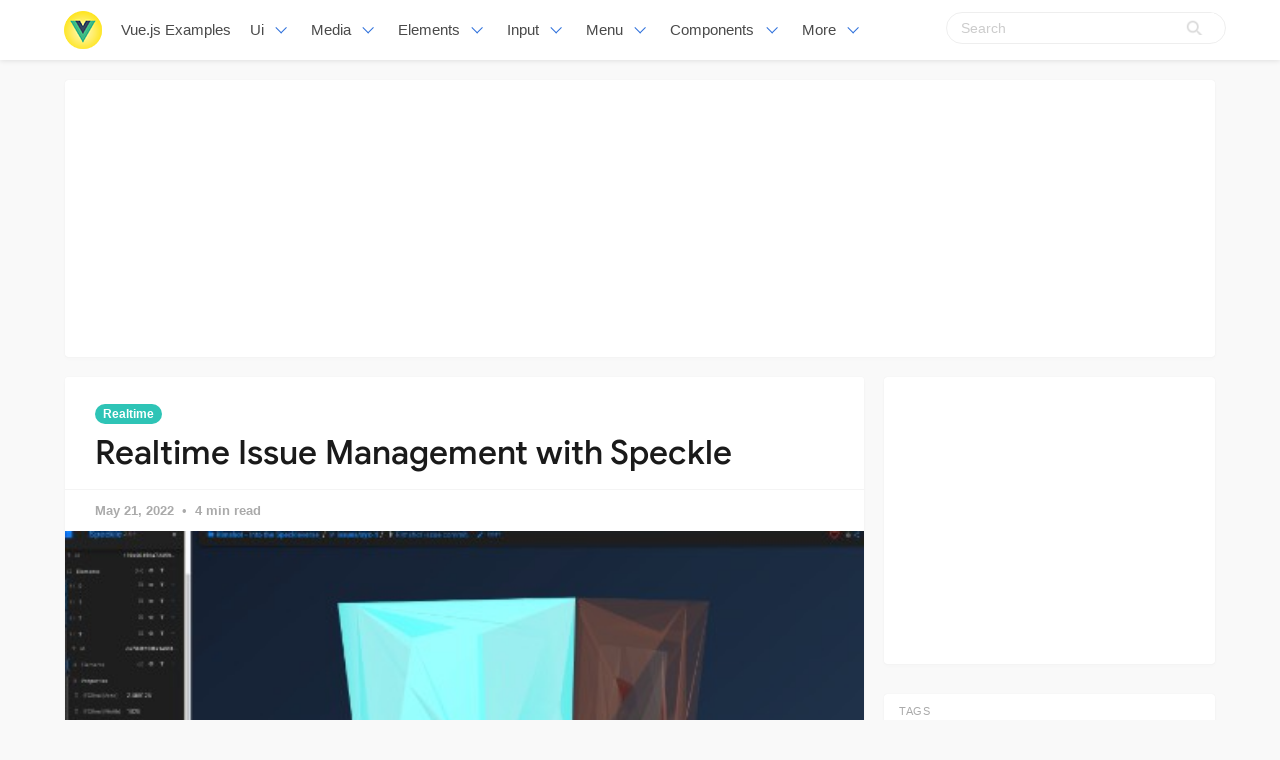

--- FILE ---
content_type: text/html; charset=utf-8
request_url: https://vuejsexamples.com/realtime-issue-management-with-speckle/
body_size: 9908
content:
<!DOCTYPE html>
<html lang="en">
<head>
<meta charset="utf-8">
<meta name="viewport" content="width=device-width, initial-scale=1">
<title>Realtime Issue Management with Speckle</title>
<link rel="stylesheet" href="/assets/built/screen.css?v=67305049e5">
<link rel="shortcut icon" href="/favicon.png" type="image/png" />
    <link rel="canonical" href="https://vuejsexamples.com/realtime-issue-management-with-speckle/" />
    <meta name="referrer" content="no-referrer-when-downgrade" />
    <link rel="amphtml" href="https://vuejsexamples.com/realtime-issue-management-with-speckle/amp/" />
    
    <meta property="og:site_name" content="Vue.js Examples" />
    <meta property="og:type" content="article" />
    <meta property="og:title" content="Realtime Issue Management with Speckle" />
    <meta property="og:description" content="Realtime Issue Management with Speckle" />
    <meta property="og:url" content="https://vuejsexamples.com/realtime-issue-management-with-speckle/" />
    <meta property="og:image" content="https://vuejsexamples.com/content/images/2022/05/Code-2022-21-14-26.jpg" />
    <meta property="article:published_time" content="2022-05-21T02:01:07.000Z" />
    <meta property="article:modified_time" content="2022-05-21T02:14:37.000Z" />
    <meta property="article:tag" content="Realtime" />
    <meta property="article:tag" content="GitHub" />
    
    <meta name="twitter:card" content="summary_large_image" />
    <meta name="twitter:title" content="Realtime Issue Management with Speckle" />
    <meta name="twitter:description" content="Realtime Issue Management with Speckle" />
    <meta name="twitter:url" content="https://vuejsexamples.com/realtime-issue-management-with-speckle/" />
    <meta name="twitter:image" content="https://vuejsexamples.com/content/images/2022/05/Code-2022-21-14-26.jpg" />
    <meta name="twitter:label1" content="Written by" />
    <meta name="twitter:data1" content="Vue.js Examples" />
    <meta name="twitter:label2" content="Filed under" />
    <meta name="twitter:data2" content="Realtime, GitHub" />
    <meta property="og:image:width" content="490" />
    <meta property="og:image:height" content="337" />
    
    <script type="application/ld+json">
{
    "@context": "https://schema.org",
    "@type": "Article",
    "publisher": {
        "@type": "Organization",
        "name": "Vue.js Examples",
        "logo": {
            "@type": "ImageObject",
            "url": "https://vuejsexamples.com/content/images/2017/10/vuejs-3.png",
            "width": 286,
            "height": 60
        }
    },
    "author": {
        "@type": "Person",
        "name": "Vue.js Examples",
        "image": {
            "@type": "ImageObject",
            "url": "//www.gravatar.com/avatar/1f87c1c5e9ccda422d03821987e2cbe5?s=250&d=mm&r=x",
            "width": 250,
            "height": 250
        },
        "url": "https://vuejsexamples.com/author/vue/",
        "sameAs": []
    },
    "headline": "Realtime Issue Management with Speckle",
    "url": "https://vuejsexamples.com/realtime-issue-management-with-speckle/",
    "datePublished": "2022-05-21T02:01:07.000Z",
    "dateModified": "2022-05-21T02:14:37.000Z",
    "image": {
        "@type": "ImageObject",
        "url": "https://vuejsexamples.com/content/images/2022/05/Code-2022-21-14-26.jpg",
        "width": 490,
        "height": 337
    },
    "keywords": "Realtime, GitHub",
    "description": "Realtime Issue Management with Speckle",
    "mainEntityOfPage": {
        "@type": "WebPage",
        "@id": "https://vuejsexamples.com/"
    }
}
    </script>

    <script src="/public/ghost-sdk.min.js?v=67305049e5"></script>
<script>
ghost.init({
	clientId: "ghost-frontend",
	clientSecret: "78394b42ebd9"
});
</script>
    <meta name="generator" content="Ghost 1.26" />
    <link rel="alternate" type="application/rss+xml" title="Vue.js Examples" href="https://vuejsexamples.com/rss/" />

<!-- Google tag (gtag.js) -->
<script async src="https://www.googletagmanager.com/gtag/js?id=G-MZSGRS8R3P"></script>
<script>
  window.dataLayer = window.dataLayer || [];
  function gtag(){dataLayer.push(arguments);}
  gtag('js', new Date());

  gtag('config', 'G-MZSGRS8R3P');
</script>

<script async src="https://pagead2.googlesyndication.com/pagead/js/adsbygoogle.js?client=ca-pub-5680150941998747" crossorigin="anonymous"></script>
</head>
<body class="post-template tag-realtime tag-github">
<nav id="navbar" class="navbar is-fixed-top is-transparent" style="
        transform: translateY(0px);
      ">
  <div id="specialShadow" class="bd-special-shadow" style="opacity: 0; transform: scaleY(1);"></div>

  <div class="container">

  <div class="navbar-brand">
    <a class="navbar-item" href="https://vuejsexamples.com">
      <img src="https://vuejsexamples.com/assets/vue.png" alt="Vue.js Examples" width="38" height="38">
    </a>
 <a class="navbar-item " href="https://vuejsexamples.com">
        Vue.js Examples
      </a>
    <div id="navbarBurger" class="navbar-burger burger" data-target="navMenuIndex">
      <span></span>
      <span></span>
      <span></span>
    </div>
  </div>
  <div id="navMenuIndex" class="navbar-menu">
    <div class="navbar-start">
      <div class="navbar-item has-dropdown is-hoverable">
        <a class="navbar-link  " href="/tag/ui/">
         Ui
        </a>
        <div class="navbar-dropdown is-boxed">
<a class="navbar-item " href="/tag/scroll/">Scroll</a>
<a class="navbar-item " href="/tag/list/">List</a>
<a class="navbar-item " href="/tag/admin-template/">Admin-template</a>
<a class="navbar-item " href="/tag/table/">Table</a>
<a class="navbar-item " href="/tag/layout/">Layout</a>
<a class="navbar-item " href="/tag/timeline/">Timeline</a>
<a class="navbar-item " href="/tag/masonry/">Masonry</a>
<a class="navbar-item " href="/tag/responsive/">Responsive</a>
<a class="navbar-item " href="/tag/cards/">Cards</a>
<a class="navbar-item " href="/tag/bootstrap/">Bootstrap</a>
<a class="navbar-item " href="/tag/grid/">Grid</a>
<a class="navbar-item " href="/tag/css/">Css</a>
<a class="navbar-item " href="/tag/mobile/">Mobile</a>
<a class="navbar-item " href="/tag/material-design/">Material-design</a>
<a class="navbar-item " href="/tag/framework/">Framework</a>

<a class="navbar-item " href="/tag/ui/">All UI</a>
        
        </div>
      </div>
      <div class="navbar-item has-dropdown is-hoverable">
        <a class="navbar-link  " href="#">
         Media
        </a>
        <div class="navbar-dropdown is-boxed">
<a class="navbar-item " href="/tag/slider/">Slider</a>
<a class="navbar-item " href="/tag/maps/">Maps</a>
<a class="navbar-item " href="/tag/images/">Images</a>
<a class="navbar-item " href="/tag/movie/">Movie</a>
<a class="navbar-item " href="/tag/music/">Music</a>
<a class="navbar-item " href="/tag/carousel/">Carousel</a>
<a class="navbar-item " href="/tag/echarts/">Echarts</a>
<a class="navbar-item " href="/tag/video-player/">Video Player</a>
<a class="navbar-item " href="/tag/player/">Player</a>

        </div>
      </div>
       <div class="navbar-item has-dropdown is-hoverable">
        <a class="navbar-link  " href="#">
         Elements
        </a>
        <div class="navbar-dropdown is-boxed">
<a class="navbar-item " href="/tag/wizard/">Wizard</a>
<a class="navbar-item " href="/tag/drop/">Drop</a>
<a class="navbar-item " href="/tag/drag/">Drag</a>
<a class="navbar-item " href="/tag/time/">Time</a>
<a class="navbar-item " href="/tag/icon/">Icon</a>
<a class="navbar-item " href="/tag/circle/">Circle</a>
<a class="navbar-item " href="/tag/rating/">Rating</a>
<a class="navbar-item " href="/tag/dialog/">Dialog</a>
<a class="navbar-item " href="/tag/overlay/">Overlay</a>
<a class="navbar-item " href="/tag/tooltips/">Tooltips</a>
<a class="navbar-item " href="/tag/popup/">Popup</a>
<a class="navbar-item " href="/tag/alert/">Alert</a>
<a class="navbar-item " href="/tag/svg/">Svg</a>


	</div>
      </div>
             <div class="navbar-item has-dropdown is-hoverable">
        <a class="navbar-link  " href="#">
         Input
        </a>
        <div class="navbar-dropdown is-boxed">
<a class="navbar-item " href="/tag/text/">Text</a>
<a class="navbar-item " href="/tag/form/">Form</a>
<a class="navbar-item " href="/tag/select/">Select</a>
<a class="navbar-item " href="/tag/editor/">Editor</a>
<a class="navbar-item " href="/tag/highlighting/">Highlighting</a>
<a class="navbar-item " href="/tag/keyboard/">Keyboard</a>
<a class="navbar-item " href="/tag/validation/">Validation</a>
<a class="navbar-item " href="/tag/checkboxes/">Checkboxes</a>
<a class="navbar-item " href="/tag/picker/">Picker</a>
<a class="navbar-item " href="/tag/input/">Input</a>
<a class="navbar-item " href="/tag/autocomplete/">Autocomplete</a>
<a class="navbar-item " href="/tag/markdown/">Markdown</a>
<a class="navbar-item " href="/tag/upload/">Upload</a>
<a class="navbar-item " href="/tag/password/">Password</a>
<a class="navbar-item " href="/tag/todo/">Todo</a>
<a class="navbar-item " href="/tag/type/">Type</a>
<a class="navbar-item " href="/tag/crop/">Crop</a>
<a class="navbar-item " href="/tag/note/">Note</a>
<a class="navbar-item " href="/tag/quote-machine/">Quote-machine</a>
<a class="navbar-item " href="/tag/search/">Search</a>
<a class="navbar-item " href="/tag/checklist/">Checklist</a>
        </div>
      </div>
      
       <div class="navbar-item has-dropdown is-hoverable">
        <a class="navbar-link  " href="/tag/menu/">
         Menu
        </a>
        <div class="navbar-dropdown is-boxed">
<a class="navbar-item " href="/tag/dropdown/">Dropdown</a>
<a class="navbar-item " href="/tag/click-/">Click</a>
<a class="navbar-item " href="/tag/router/">Router</a>
<a class="navbar-item " href="/tag/switch/">Switch</a>
<a class="navbar-item " href="/tag/tab/">Tab</a>
<a class="navbar-item " href="/tag/pagination/">Pagination</a>
<a class="navbar-item " href="/tag/navigation/">Navigation</a>
         
         <a class="navbar-item " href="/tag/menu/">Menu</a>
        </div>
      </div>
      
       <div class="navbar-item has-dropdown is-hoverable">
        <a class="navbar-link  " href="/tag/menu/">
         Components
        </a>
        <div class="navbar-dropdown is-boxed">
<a class="navbar-item " href="/tag/emoji/">Emoji</a>
<a class="navbar-item " href="/tag/progress/">Progress</a>
<a class="navbar-item " href="/tag/toggle/">Toggle</a>
<a class="navbar-item " href="/tag/accordion/">Accordion</a>
<a class="navbar-item " href="/tag/notification/">Notification</a>
<a class="navbar-item " href="/tag/qr-code/">Qr-code</a>
<a class="navbar-item " href="/tag/documentation/">Documentation</a>
<a class="navbar-item " href="/tag/avatar/">Avatar</a>
<a class="navbar-item " href="/tag/modal/">Modal</a>
<a class="navbar-item " href="/tag/loading/">Loading</a>
<a class="navbar-item " href="/tag/clock/">Clock</a>
<a class="navbar-item " href="/tag/calculator/">Calculator</a>
<a class="navbar-item " href="/tag/calendar/">Calendar</a>
<a class="navbar-item " href="/tag/pomodoro/">Pomodoro</a>
<a class="navbar-item " href="/tag/lazyloading/">Lazyloading</a>

        </div>
      </div>

      <div class="navbar-item has-dropdown is-hoverable">
        <a class="navbar-link  " href="#">
         More
        </a>
        <div class="navbar-dropdown is-boxed">
<a class="navbar-item " href="/tag/games/">Games</a>
<a class="navbar-item " href="/tag/miscellaneous/">Miscellaneous</a>
<a class="navbar-item " href="/tag/animation/">Animation</a>
<a class="navbar-item " href="/tag/color/">Color</a>
<a class="navbar-item " href="/tag/cookie/">Cookie</a>
<a class="navbar-item " href="/tag/open-source/">Open-source</a>
<a class="navbar-item " href="/tag/blog/">Blog</a>
<a class="navbar-item " href="/tag/pull/">Pull</a>
<a class="navbar-item " href="/tag/app-tag/">App-tag</a>
<a class="navbar-item " href="/tag/chat/">Chat</a>
<a class="navbar-item " href="/tag/social/">Social</a>
<a class="navbar-item " href="/tag/event-handling/">Event-handling</a>
<a class="navbar-item " href="/tag/fetchapi/">Fetchapi</a>
<a class="navbar-item " href="/tag/background/">Background</a>
<a class="navbar-item " href="/tag/outside/">Outside</a>
<a class="navbar-item " href="/tag/task/">Task</a>
<a class="navbar-item " href="/tag/client/">Client</a>
        </div>
      </div>


    </div>

    <div class="navbar-end">
    <div class="gxx_search" id="bdcs">
                <form action="//www.google.com/search" method="get" target="_blank">
                    <input type="search" name="q" value="" placeholder="Search" />
                    <input type="hidden" name="ie" value="UTF-8" />
                    <input type="hidden" name="oe" value="UTF-8" />
                    <input type="hidden" name="hl" value="en" />
                    <input type="hidden" name="domains" value="vuejsexamples.com" />
                    <input type="hidden" name="sitesearch" value="vuejsexamples.com" />
                    <input type="submit" class="gxxicon" value="" />
                  
                </form>
            </div>
      
    
    </div>
  </div>
  </div>
</nav>

<section class="ggcontent hidden-xs">
<script async src="https://pagead2.googlesyndication.com/pagead/js/adsbygoogle.js?client=ca-pub-5680150941998747" crossorigin="anonymous"></script>
<!-- 1150 -->
<ins class="adsbygoogle"
     style="display:inline-block;width:1130px;height:250px"
     data-ad-client="ca-pub-5680150941998747"
     data-ad-slot="3755220091"></ins>
<script>
     (adsbygoogle = window.adsbygoogle || []).push({});
</script>
</section>

<div class="site">
<div class="site-content">
 
<div class="container">
    <div class="row">
        <div class="content-column col-xl-9 col-lg-8">
            <div class="content-area">
                <main class="site-main">
                        <article
                            class="post tag-realtime tag-github single u-shadow">
                            <header class="post-header">
            <a class="post-tag" href="/tag/realtime/">Realtime</a>
    <h1 class="post-title">
            Realtime Issue Management with Speckle
    </h1>
</header>                            <div class="post-meta">
                                <time class="post-meta-date"
                                    datetime="2022-05-21">
                                    May 21, 2022
                                </time>
                                <span
                                    class="post-meta-length">4 min read</span>
                            </div>
    <div class="post-media2">
        <div
            class="u-placeholder">
            <a class="post-image-link" href="/realtime-issue-management-with-speckle/">
                <img class="post-image lazyload"
                    data-srcset="/content/images/2022/05/Code-2022-21-14-26.jpg 400w, /content/images/2022/05/Code-2022-21-14-26.jpg 750w, /content/images/2022/05/Code-2022-21-14-26.jpg 960w"
                    src="[data-uri]"
                    data-sizes="auto" alt="Realtime Issue Management with Speckle">
            </a>
        </div>
    </div>


                            <div class="content-wrapper">
                                <div class="post-content u-text-format">
                                    <h1>Rimshot</h1>
<p><a target="_blank" rel="noopener noreferrer" href="https://github.com/jsdbroughton/rimshot/blob/main/topics/addin/Rimshot.Shared/Images/logo.png?raw=true"><img src="https://github.com/jsdbroughton/rimshot/raw/main/topics/addin/Rimshot.Shared/Images/logo.png?raw=true" alt="logo" width="200" style="max-width: 100%"></a></p>
<h2>[R]ealtime [I]ssue [M]anagement with [S]peckle &#8211; HOT! ?</h2>
<p><a href="https://rimshot.app/issues/vWomnz77p44ZW4Hi350B" rel="nofollow">https://rimshot.app/</a></p>
<h2>Premise</h2>
<p>During the Great Lockdown of the last two years, in what has so quickly become a remote-working, online-first-meetings, broadcast only way of doing business. One really striking aspect of the AECO world, away from the Teams, Google Docs, Zoom and the like, was that the manner of Model Analysis and review has not been in the same class of technological delivery.</p>
<p>I&#8217;ve sat through many dozens of streamed Navisworks sessions and engagement amongst teams has definitely waned or defaulted to a broadcast rather than a collaboration. Attention spent managing the remote experience means the analyst is taxed to the point of only making scant notes about issues, and contributors may not all be heard to register their input.</p>
<p>For this professional/social need I introduce Rimshot &#8211; Realtime Issue Management with Speckle.</p>
<p>Utilising two aspects that I admire of Speckle:</p>
<ol>
<li>Information Hub and low-friction data transfer.</li>
<li>Bring people to the Model. Speckle is multiplayer.</li>
</ol>
<p><a href="https://www.youtube.com/watch?v=1lUDgHJP7H4" rel="nofollow"><img src="https://camo.githubusercontent.com/faa1f59cc8b3b2130d4289f7cf698fa7991ad581648118600d9b8f223a385a80/68747470733a2f2f696d672e796f75747562652e636f6d2f76692f316c554467484a503748342f6d617872657364656661756c742e6a7067" alt="logo" width="300" data-canonical-src="https://img.youtube.com/vi/1lUDgHJP7H4/maxresdefault.jpg" style="max-width: 100%">Watch the submission video</a></p>
<p><a href="https://speckle.xyz/streams/cb23d07ec2" rel="nofollow">The XYZ project stream used in the demo</a></p>
<h2>Usage</h2>
<h3>Analyst view within Navisworks</h3>
<ol>
<li>
<p>Install the addin as a application plugin bundle</p>
</li>
<li>
<p>Launch Navisworks and select plugin<a target="_blank" rel="noopener noreferrer" href="https://user-images.githubusercontent.com/760691/168479138-d8a8c4bf-23dc-4448-af03-82c6c97bdbaf.png"><img src="https://user-images.githubusercontent.com/760691/168479138-d8a8c4bf-23dc-4448-af03-82c6c97bdbaf.png" alt="Screenshot 2022-05-15 at 15 52 06" style="max-width: 100%"></a></p>
</li>
<li>
<p>Select a project and workshop (already created in the rimshot database)<a target="_blank" rel="noopener noreferrer" href="https://user-images.githubusercontent.com/760691/168478184-d156c87e-fc48-4bca-976e-978b32da90f5.gif"><img src="https://user-images.githubusercontent.com/760691/168478184-d156c87e-fc48-4bca-976e-978b32da90f5.gif" alt="logo" width="500" data-animated-image="" style="max-width: 100%"></a></p>
</li>
<li>
<p>Select an issue to commit to.</p>
</li>
<li>
<p>Elements selected in Navisworks will be committed as Speckle Mesh to the corresponding branch (created new if not existing)<a target="_blank" rel="noopener noreferrer" href="https://user-images.githubusercontent.com/760691/168478021-95c36dff-27c2-4c62-8848-6a124c08b017.gif"><img src="https://user-images.githubusercontent.com/760691/168478021-95c36dff-27c2-4c62-8848-6a124c08b017.gif" alt="logo" width="500" data-animated-image="" style="max-width: 100%"></a></p>
</li>
<li>
<p>Selecting <strong>Snapshot</strong> adds an image to the existing issue of whatever is visible in the viewport. If no issue is selected, snapshotting ceates a new issue and corresponding branch.<a target="_blank" rel="noopener noreferrer" href="https://user-images.githubusercontent.com/760691/168477299-89156cdb-2b73-4546-9329-597f97756711.gif"><img src="https://user-images.githubusercontent.com/760691/168477299-89156cdb-2b73-4546-9329-597f97756711.gif" alt="logo" width="500" data-animated-image="" style="max-width: 100%"></a></p>
</li>
</ol>
<h3>Contributors view</h3>
<ol>
<li>
<p>The analyst can share a unique secure URL to the workshop record. (<a href="https://rimshot.app/issues/%7BUNIQUE" rel="nofollow">https://rimshot.app/issues/{UNIQUE</a> ID})<a target="_blank" rel="noopener noreferrer" href="https://user-images.githubusercontent.com/760691/168478466-3fd4b879-8d4b-4619-88f6-59c27ecfb1e7.gif"><img src="https://user-images.githubusercontent.com/760691/168478466-3fd4b879-8d4b-4619-88f6-59c27ecfb1e7.gif" alt="logo" width="500" data-animated-image="" style="max-width: 100%"></a></p>
</li>
<li>
<p>All visitors to that web page can see images and Speckle commits being added. <a target="_blank" rel="noopener noreferrer" href="https://user-images.githubusercontent.com/760691/168478471-2aa752d1-6eef-4056-9b26-16b709819fb3.gif"><img src="https://user-images.githubusercontent.com/760691/168478471-2aa752d1-6eef-4056-9b26-16b709819fb3.gif" alt="logo" width="500" data-animated-image="" style="max-width: 100%"></a></p>
</li>
<li>
<p>&#8220;Follow-mode&#8221; scrolls to the issue currently being presented by the Analyst. Selecting a different issue cancels Follow Mode<a target="_blank" rel="noopener noreferrer" href="https://user-images.githubusercontent.com/760691/168476968-7060e291-9d7e-498a-b3b8-f8ed4938c3e7.png"><img src="https://user-images.githubusercontent.com/760691/168476968-7060e291-9d7e-498a-b3b8-f8ed4938c3e7.png" alt="image" style="max-width: 100%"></a></p>
</li>
<li>
<p>All contributors can comment and edit the descriptive and the metadata fields.<a target="_blank" rel="noopener noreferrer" href="https://user-images.githubusercontent.com/760691/168476993-6ccfe39e-8123-417c-9f40-004b8a831344.png"><img src="https://user-images.githubusercontent.com/760691/168476993-6ccfe39e-8123-417c-9f40-004b8a831344.png" alt="logo" width="500" style="max-width: 100%"></a></p>
</li>
<li>
<p>The commited model can be viewed in the Rimshot app or the corresponding Speckle Server branch.<a target="_blank" rel="noopener noreferrer" href="https://user-images.githubusercontent.com/760691/168479389-8659d7ae-62b0-4dd3-a7ba-a69a2e0c57f8.gif"><img src="https://user-images.githubusercontent.com/760691/168479389-8659d7ae-62b0-4dd3-a7ba-a69a2e0c57f8.gif" alt="logo" width="500" data-animated-image="" style="max-width: 100%"></a></p>
</li>
<li>
<p>The workshop record can be downloaded as in CSV file format.<a target="_blank" rel="noopener noreferrer" href="https://user-images.githubusercontent.com/760691/168476944-d886be18-3d9e-46f0-ab43-dac61ba2c3e0.png"><img src="https://user-images.githubusercontent.com/760691/168476944-d886be18-3d9e-46f0-ab43-dac61ba2c3e0.png" alt="image" style="max-width: 100%"></a></p>
</li>
</ol>
<h2>Components</h2>
<p>The hackathon submission consists of:</p>
<h3>An installed webview addin for Navisworks.</h3>
<p><a target="_blank" rel="noopener noreferrer" href="https://user-images.githubusercontent.com/760691/168424755-e6e887e3-89f0-42aa-9f43-ee712722ace1.png"><img src="https://user-images.githubusercontent.com/760691/168424755-e6e887e3-89f0-42aa-9f43-ee712722ace1.png" alt="logo" width="300" style="max-width: 100%"></a></p>
<p>* Model elements selected in Navis will be committed and synced to the app.
* Model elements are converted on the fly while the discussion continues.
* The addin allows for immediate viewport screen capture.</p>
<h3>An Issue Mangement workshop capture interface.</h3>
<p><a target="_blank" rel="noopener noreferrer" href="https://user-images.githubusercontent.com/760691/168424792-bcc5870c-e63c-4996-9a8c-4b997917f0b4.png"><img src="https://user-images.githubusercontent.com/760691/168424792-bcc5870c-e63c-4996-9a8c-4b997917f0b4.png" alt="logo" width="300" style="max-width: 100%"></a></p>
<p>* Structuring the database around a collaborative experience aids quality of Issue resolution. </p>
<h3>A realtime multi-party data capture app and database for desktop and mobile devices.</h3>
<p><a target="_blank" rel="noopener noreferrer" href="https://user-images.githubusercontent.com/760691/168424849-7aca1839-bf19-4226-a1e6-f6d651f1158f.png"><img src="https://user-images.githubusercontent.com/760691/168424849-7aca1839-bf19-4226-a1e6-f6d651f1158f.png" alt="logo" width="300" style="max-width: 100%"></a> <a target="_blank" rel="noopener noreferrer" href="https://user-images.githubusercontent.com/760691/168424963-9d311426-499f-4997-bd9a-5f119f70e821.gif"><img src="https://user-images.githubusercontent.com/760691/168424963-9d311426-499f-4997-bd9a-5f119f70e821.gif" alt="logo" width="300" data-animated-image="" style="max-width: 100%"></a></p>
<ul>
<li>Using a real-time database allows for all authenticate users to comment and properly describe and issue and its path to resolution.* The responsive app design scales to full screen to handheld.</li>
<li>Contributions can be immediate and collaborative.</li>
<li>Backend webhook and cloud function support to reinforce the Navis&lt;&gt;App interaction and capture events that may fail due to connecttivity issues or lag. Both events may happen without conflict and eventual consistency is assured.</li>
</ul>
<h3>A pattern for managing Model based issues within the Speckle interface.</h3>
<p><a target="_blank" rel="noopener noreferrer" href="https://user-images.githubusercontent.com/760691/168424905-7967c8c1-0065-44dd-8142-eefc0a5a453d.png"><img src="https://user-images.githubusercontent.com/760691/168424905-7967c8c1-0065-44dd-8142-eefc0a5a453d.png" alt="logo" width="300" style="max-width: 100%"></a></p>
<p>* Each issue is a separate Speckle branch.
* Multiple sub-issues can be made as separate commits to the branch.
* New issue branches are created automatically</p>
<h2>Roadmap Post Hackathon</h2>
<ul>
<li>Proper linking with Auth flow and project/stream selection.</li>
<li>Syncing of Comments between the two databases &#8211; near realtime.</li>
<li>More responsive syncing. Allow Speckle to push to the app (perhaps closing out issues, 3rd party commits)</li>
<li>Sorting out the ?HOT MESS? of the Navisworks geometry translation.</li>
</ul>
<p><a target="_blank" rel="noopener noreferrer" href="https://user-images.githubusercontent.com/760691/168424674-539b5dd1-db83-4bdf-98aa-b4cfd2bc1d0e.png"><img src="https://user-images.githubusercontent.com/760691/168424674-539b5dd1-db83-4bdf-98aa-b4cfd2bc1d0e.png" alt="logo" width="500" style="max-width: 100%"></a></p>
<ul>
<li>Integate the Speckle Viewer rather than embed views.</li>
<li>Responsive Event driven model analysis to push metadata into the issue record.</li>
</ul>
<h2>GitHub</h2>
<p><a class="github-view" href="https://github.com/urbansurgery/rimshot?ref=vuejsexamples.com" target="_blank" rel="nofollow noopener">View Github</a></p>

				    <section id="isso-thread"></section>
                                </div>

                                    <div class="post-tags">
        <a class="tag tag-realtime" href="/tag/realtime/"
                title="Realtime">Realtime</a><a class="tag tag-github" href="/tag/github/"
                title="GitHub">GitHub</a>
    </div>
                                <div class="share u-hover-wrapper">
    <a class="share-item share-facebook u-hover-item"
        href="https://www.facebook.com/sharer.php?u=https://vuejsexamples.com/realtime-issue-management-with-speckle/"
        target="_blank"><i class="icon icon-facebook"></i></a>
    <a class="share-item share-twitter u-hover-item"
        href="https://twitter.com/intent/tweet?url=https://vuejsexamples.com/realtime-issue-management-with-speckle/&text=Realtime%20Issue%20Management%20with%20Speckle"
        target="_blank"><i class="icon icon-twitter"></i></a>
    <a class="share-item share-pinterest u-hover-item"
        href="https://pinterest.com/pin/create/button/?url=https://vuejsexamples.com/realtime-issue-management-with-speckle/&media=&description=Realtime%20Issue%20Management%20with%20Speckle"
        target="_blank"><i class="icon icon-pinterest"></i></a>
    <a class="share-item share-linkedin u-hover-item"
        href="https://www.linkedin.com/shareArticle?mini=true&url=https://vuejsexamples.com/realtime-issue-management-with-speckle/&title=Realtime%20Issue%20Management%20with%20Speckle"
        target="_blank"><i class="icon icon-linkedin"></i></a>
    <a class="share-item share-reddit u-hover-item"
        href="https://reddit.com/submit?url=https://vuejsexamples.com/realtime-issue-management-with-speckle/&title=Realtime%20Issue%20Management%20with%20Speckle"
        target="_blank"><i class="icon icon-reddit"></i></a>
    <a class="share-item share-vk u-hover-item"
        href="http://vk.com/share.php?url=https://vuejsexamples.com/realtime-issue-management-with-speckle/&title=Realtime%20Issue%20Management%20with%20Speckle"
        target="_blank"><i class="icon icon-vk"></i></a>
</div>                            </div>


                        </article>	
                        <div class="navigation">
        <div class="navigation-item navigation-previous">
            <img class="navigation-image lazyload u-object-fit"
                data-srcset="/content/images/2022/05/Code-2022-21-11-34.jpg 400w, /content/images/2022/05/Code-2022-21-11-34.jpg 750w, /content/images/2022/05/Code-2022-21-11-34.jpg 960w"
                src="[data-uri]"
                data-sizes="auto" alt="A simple responsive website that displays all of the countries and their details">
            <span class="navigation-label">Previous Post</span>
            <h4 class="navigation-title">A simple responsive website that displays all of the countries and their details</h4>
            <a class="u-permalink" href=/a-simple-responsive-website-that-displays-all-of-the-countries-and-their-details/></a>
        </div>

        <div class="navigation-item navigation-next">
            <img class="navigation-image lazyload u-object-fit"
                data-srcset="/content/images/2022/05/Code-2022-22-31-19.jpg 400w, /content/images/2022/05/Code-2022-22-31-19.jpg 750w, /content/images/2022/05/Code-2022-22-31-19.jpg 960w"
                src="[data-uri]"
                data-sizes="auto" alt="Web-based GUI for an inventory management system used to track loads of old vacuum tubes">
            <span class="navigation-label">Next Post</span>
            <h4 class="navigation-title">Web-based GUI for an inventory management system used to track loads of old vacuum tubes</h4>
            <a class="u-permalink" href=/web-based-gui-for-an-inventory-management-system-used-to-track-loads-of-old-vacuum-tubes/></a>
        </div>
</div>

                    <section class="related-posts">
            <h3 class="related-title">
                <span class="text">You might also like...</span>
            </h3>
            <div class="post-feed">
                    <article class="post tag-portfolio tag-github u-shadow">
<div class="post-wrapper">
        <div class="post-media">
        <div
            class="u-placeholder same-height rectangle">
            <a class="post-image-link" href="/a-simple-portfolio-site-that-show-your-profiles-repos-made-with-vue-js/">
                <img class="post-image lazyload u-object-fit"
                    data-srcset="/content/images/2023/08/Code_2023-08_22-20-58.jpg 400w, /content/images/2023/08/Code_2023-08_22-20-58.jpg 750w, /content/images/2023/08/Code_2023-08_22-20-58.jpg 960w"
                    src="[data-uri]"
                    data-sizes="auto" alt="A Simple portfolio site that show your profile&#x27;s repos, made with Vue.js">
            </a>
        </div>
    </div>
<div class="post-right">
        <header class="post-header">
            <a class="post-tag" href="/tag/portfolio/">Portfolio</a>
    <h2 class="post-title">
            <a class="post-title-link" href="/a-simple-portfolio-site-that-show-your-profiles-repos-made-with-vue-js/">A Simple portfolio site that show your profile&#x27;s repos, made with Vue.js</a>
    </h2>
</header>    
            <div class="post-excerpt">
               A Simple portfolio site that show your profile's repos, made with Vue.js
            </div>
   <span class="post-card-tags">21 August 2023</span>
    </div>
 </div>



</article>                    <article class="post tag-github tag-file-manager u-shadow">
<div class="post-wrapper">
        <div class="post-media">
        <div
            class="u-placeholder same-height rectangle">
            <a class="post-image-link" href="/a-simple-file-browser-app-for-github/">
                <img class="post-image lazyload u-object-fit"
                    data-srcset="/content/images/2023/03/code_2023-10-08-51-38.jpg 400w, /content/images/2023/03/code_2023-10-08-51-38.jpg 750w, /content/images/2023/03/code_2023-10-08-51-38.jpg 960w"
                    src="[data-uri]"
                    data-sizes="auto" alt="A simple file browser app for Github">
            </a>
        </div>
    </div>
<div class="post-right">
        <header class="post-header">
            <a class="post-tag" href="/tag/github/">GitHub</a>
    <h2 class="post-title">
            <a class="post-title-link" href="/a-simple-file-browser-app-for-github/">A simple file browser app for Github</a>
    </h2>
</header>    
            <div class="post-excerpt">
               A simple file browser app for Github
            </div>
   <span class="post-card-tags">11 March 2023</span>
    </div>
 </div>



</article>                    <article class="post tag-github tag-editor u-shadow">
<div class="post-wrapper">
        <div class="post-media">
        <div
            class="u-placeholder same-height rectangle">
            <a class="post-image-link" href="/a-github-profile-editor-with-drag-and-drop/">
                <img class="post-image lazyload u-object-fit"
                    data-srcset="/content/images/2022/12/Code-2022-18-24-46.jpg 400w, /content/images/2022/12/Code-2022-18-24-46.jpg 750w, /content/images/2022/12/Code-2022-18-24-46.jpg 960w"
                    src="[data-uri]"
                    data-sizes="auto" alt="A github profile editor with drag and drop">
            </a>
        </div>
    </div>
<div class="post-right">
        <header class="post-header">
            <a class="post-tag" href="/tag/github/">GitHub</a>
    <h2 class="post-title">
            <a class="post-title-link" href="/a-github-profile-editor-with-drag-and-drop/">A github profile editor with drag and drop</a>
    </h2>
</header>    
            <div class="post-excerpt">
               A github profile editor with drag and drop
            </div>
   <span class="post-card-tags">19 December 2022</span>
    </div>
 </div>



</article>            </div>
        </section>


       <section class="author u-shadow">
            <section class="subscribe-form">
                <h3 class="subscribe-form-title">Subscribe to Vue.js Examples</h3>
                <p>Get the latest posts delivered right to your inbox</p>
                <form method="post" action="/subscribe/" class="">
    <input class="confirm" type="hidden" name="confirm"  /><input class="location" type="hidden" name="location"  /><input class="referrer" type="hidden" name="referrer"  />

    <div class="form-group">
        <input class="subscribe-email" type="email" name="email"  placeholder="youremail@example.com" />
    </div>
    <button class="" type="submit"><span>Subscribe</span></button>
    
<script>
    (function(g,h,o,s,t){
        var buster = function(b,m) {
            h[o]('input.'+b).forEach(function (i) {
                i.value=i.value || m;
            });
        };
        buster('location', g.location.href);
        buster('referrer', h.referrer);
    })(window,document,'querySelectorAll','value');
</script>

</form>


            </section>

    </section>

                </main>
            </div>
        </div>

   

        <div class="sidebar-column col-xl-3 col-lg-4 hidden-xs hidden-sm hidden-md">
            <aside class="widget-area">
    <div class="widget widget-facebook widget-no-title u-shadow">
    <div class="fb-page" data-href="__YOUR_FACEBOOK_PAGE_URL__"
        data-small-header="false" data-hide-cover="false"
        data-show-facepile="true" data-hide-cta="false" data-tabs="none">
    </div>
</div>    <div class="widget widget-tags u-shadow">
<div class="gg-card2">
<script async src="https://pagead2.googlesyndication.com/pagead/js/adsbygoogle.js?client=ca-pub-5680150941998747" crossorigin="anonymous"></script>
<!-- apkthing300 -->
<ins class="adsbygoogle"
     style="display:inline-block;width:300px;height:250px"
     data-ad-client="ca-pub-5680150941998747"
     data-ad-slot="9627773903"></ins>
<script>
     (adsbygoogle = window.adsbygoogle || []).push({});
</script>
</div>
</div>
<div class="widget widget-tags u-shadow">
    <h4 class="widget-title">Tags</h4>
        <div class="tag-feed">
                <div class="tag">
                    <a class="tag-link" href="/tag/app-tag/">
                        <span class="tag-name">App</span>
                        <span class="tag-count">543</span>
                    </a>
                </div>
                <div class="tag">
                    <a class="tag-link" href="/tag/ui/">
                        <span class="tag-name">UI</span>
                        <span class="tag-count">250</span>
                    </a>
                </div>
                <div class="tag">
                    <a class="tag-link" href="/tag/tailwind-css/">
                        <span class="tag-name">Tailwind CSS</span>
                        <span class="tag-count">168</span>
                    </a>
                </div>
                <div class="tag">
                    <a class="tag-link" href="/tag/nuxt/">
                        <span class="tag-name">Nuxt</span>
                        <span class="tag-count">162</span>
                    </a>
                </div>
                <div class="tag">
                    <a class="tag-link" href="/tag/games/">
                        <span class="tag-name">Games</span>
                        <span class="tag-count">160</span>
                    </a>
                </div>
                <div class="tag">
                    <a class="tag-link" href="/tag/website/">
                        <span class="tag-name">Website</span>
                        <span class="tag-count">140</span>
                    </a>
                </div>
                <div class="tag">
                    <a class="tag-link" href="/tag/todo/">
                        <span class="tag-name">Todo</span>
                        <span class="tag-count">139</span>
                    </a>
                </div>
                <div class="tag">
                    <a class="tag-link" href="/tag/miscellaneous/">
                        <span class="tag-name">Miscellaneous</span>
                        <span class="tag-count">136</span>
                    </a>
                </div>
                <div class="tag">
                    <a class="tag-link" href="/tag/calendar/">
                        <span class="tag-name">Calendar</span>
                        <span class="tag-count">133</span>
                    </a>
                </div>
                <div class="tag">
                    <a class="tag-link" href="/tag/images/">
                        <span class="tag-name">Images</span>
                        <span class="tag-count">132</span>
                    </a>
                </div>
                <div class="tag">
                    <a class="tag-link" href="/tag/dashboard-tag/">
                        <span class="tag-name">Dashboard</span>
                        <span class="tag-count">115</span>
                    </a>
                </div>
                <div class="tag">
                    <a class="tag-link" href="/tag/editor/">
                        <span class="tag-name">Editor</span>
                        <span class="tag-count">111</span>
                    </a>
                </div>
                <div class="tag">
                    <a class="tag-link" href="/tag/tool/">
                        <span class="tag-name">Tool</span>
                        <span class="tag-count">110</span>
                    </a>
                </div>
                <div class="tag">
                    <a class="tag-link" href="/tag/template/">
                        <span class="tag-name">Template</span>
                        <span class="tag-count">109</span>
                    </a>
                </div>
                <div class="tag">
                    <a class="tag-link" href="/tag/echarts/">
                        <span class="tag-name">Charts</span>
                        <span class="tag-count">103</span>
                    </a>
                </div>
                <div class="tag">
                    <a class="tag-link" href="/tag/table/">
                        <span class="tag-name">Table</span>
                        <span class="tag-count">98</span>
                    </a>
                </div>
                <div class="tag">
                    <a class="tag-link" href="/tag/picker/">
                        <span class="tag-name">Picker</span>
                        <span class="tag-count">97</span>
                    </a>
                </div>
                <div class="tag">
                    <a class="tag-link" href="/tag/form/">
                        <span class="tag-name">Form</span>
                        <span class="tag-count">95</span>
                    </a>
                </div>
                <div class="tag">
                    <a class="tag-link" href="/tag/typescript/">
                        <span class="tag-name">Typescript</span>
                        <span class="tag-count">90</span>
                    </a>
                </div>
                <div class="tag">
                    <a class="tag-link" href="/tag/input/">
                        <span class="tag-name">Input</span>
                        <span class="tag-count">89</span>
                    </a>
                </div>
                <div class="tag">
                    <a class="tag-link" href="/tag/vite/">
                        <span class="tag-name">Vite</span>
                        <span class="tag-count">89</span>
                    </a>
                </div>
                <div class="tag">
                    <a class="tag-link" href="/tag/admin-template/">
                        <span class="tag-name">Admin Template</span>
                        <span class="tag-count">88</span>
                    </a>
                </div>
                <div class="tag">
                    <a class="tag-link" href="/tag/scroll/">
                        <span class="tag-name">Scroll</span>
                        <span class="tag-count">83</span>
                    </a>
                </div>
                <div class="tag">
                    <a class="tag-link" href="/tag/slider/">
                        <span class="tag-name">Slider</span>
                        <span class="tag-count">78</span>
                    </a>
                </div>
                <div class="tag">
                    <a class="tag-link" href="/tag/select/">
                        <span class="tag-name">Select</span>
                        <span class="tag-count">73</span>
                    </a>
                </div>
                <div class="tag">
                    <a class="tag-link" href="/tag/modal/">
                        <span class="tag-name">Modal</span>
                        <span class="tag-count">72</span>
                    </a>
                </div>
                <div class="tag">
                    <a class="tag-link" href="/tag/drag/">
                        <span class="tag-name">Drag</span>
                        <span class="tag-count">71</span>
                    </a>
                </div>
                <div class="tag">
                    <a class="tag-link" href="/tag/starter/">
                        <span class="tag-name">Starter</span>
                        <span class="tag-count">70</span>
                    </a>
                </div>
                <div class="tag">
                    <a class="tag-link" href="/tag/menu/">
                        <span class="tag-name">Menu</span>
                        <span class="tag-count">67</span>
                    </a>
                </div>
                <div class="tag">
                    <a class="tag-link" href="/tag/api/">
                        <span class="tag-name">API</span>
                        <span class="tag-count">65</span>
                    </a>
                </div>
        </div>
</div>    <div class="widget widget-recent u-shadow">
    <h4 class="widget-title">Recent Posts</h4>
            <div class="recent-posts">
                    <article class="recent">
                        <header class="post-header">
    <h5 class="post-title">
            <a class="post-title-link" href="/folio-magazine-crafting-captivating-portfolios-with-nuxt-3/">Folio-Magazine: Crafting Captivating Portfolios with Nuxt 3</a>
    </h5>
        <time class="post-date" datetime="2024-03-13">
    Mar 13, 2024
</time></header>                    </article>
                    <article class="recent">
                        <header class="post-header">
    <h5 class="post-title">
            <a class="post-title-link" href="/a-vue-3-component-for-creating-tabbed-interfaces-easily/">A Vue 3 component for creating tabbed interfaces easily</a>
    </h5>
        <time class="post-date" datetime="2024-03-12">
    Mar 12, 2024
</time></header>                    </article>
                    <article class="recent">
                        <header class="post-header">
    <h5 class="post-title">
            <a class="post-title-link" href="/a-pokemon-game-built-with-vue-and-tailwind-css/">A Pokemon game built with Vue and Tailwind CSS</a>
    </h5>
        <time class="post-date" datetime="2024-03-11">
    Mar 11, 2024
</time></header>                    </article>
                    <article class="recent">
                        <header class="post-header">
    <h5 class="post-title">
            <a class="post-title-link" href="/a-color-wheel-picker-for-vue/">A Color Wheel Picker for Vue</a>
    </h5>
        <time class="post-date" datetime="2024-03-04">
    Mar 04, 2024
</time></header>                    </article>
                    <article class="recent">
                        <header class="post-header">
    <h5 class="post-title">
            <a class="post-title-link" href="/an-audio-player-for-vue-3-based-on-vuetify-3/">An audio player for Vue 3 based on Vuetify 3</a>
    </h5>
        <time class="post-date" datetime="2024-02-29">
    Feb 29, 2024
</time></header>                    </article>
            </div>
</div>

<div class="widget widget-recent u-shadow">
<div class="gg-card3">

<script async src="https://pagead2.googlesyndication.com/pagead/js/adsbygoogle.js?client=ca-pub-5680150941998747" crossorigin="anonymous"></script>
<!-- 300X600 -->
<ins class="adsbygoogle"
     style="display:inline-block;width:300px;height:600px"
     data-ad-client="ca-pub-5680150941998747"
     data-ad-slot="3460995508"></ins>
<script>
(adsbygoogle = window.adsbygoogle || []).push({});
</script>
</div>
</div></aside>        </div>
    </div>
</div>
    <link rel="stylesheet" href="/assets/built/prism.css?v=67305049e5">

</div>
<footer class="site-footer">
    <div class="container">
        <div class="footer-inner">

  <div class="copyright ">
<a href="/about/">About</a>&nbsp; | &nbsp;<a href="/contact/">Contact</a>&nbsp; | &nbsp;<a href="/privacy-policy/">Privacy Policy</a>&nbsp; | &nbsp;<a href="/submit-project/">Submit A Project</a> 
            </div>
            <div class="social">
            </div>
            <div class="copyright">
                Powered by <a href="https://vuejsexamples.com" target="_blank">Vue.js Examples</a>
            </div>
        </div>
    </div>
</footer></div>
<script src="/assets/js/jquery-3.2.1.min.js"></script>
<script src="/assets/js/jquery.githubRepoWidget.min.js?v=4882949ed5"></script>
<script src="/assets/built/main.min.js"></script>
<script type="text/javascript" src="/assets/js/prism.js?v=4882949ed5"></script>
<script src="/assets/js/nav.js?v=da972"></script>

<script defer data-domain="vuejsexamples.com" src="https://stat.vuejsexamples.com/js/plausible.js"></script>
<script async src="https://umami.vuejsexamples.com/script.js" data-website-id="9a621c3e-3d33-4ea7-b272-40034c27ec42"></script>
<script>(function(){function c(){var b=a.contentDocument||a.contentWindow.document;if(b){var d=b.createElement('script');d.innerHTML="window.__CF$cv$params={r:'997acbbe5c1b1236',t:'MTc2MTk5Mzg1NQ=='};var a=document.createElement('script');a.src='/cdn-cgi/challenge-platform/scripts/jsd/main.js';document.getElementsByTagName('head')[0].appendChild(a);";b.getElementsByTagName('head')[0].appendChild(d)}}if(document.body){var a=document.createElement('iframe');a.height=1;a.width=1;a.style.position='absolute';a.style.top=0;a.style.left=0;a.style.border='none';a.style.visibility='hidden';document.body.appendChild(a);if('loading'!==document.readyState)c();else if(window.addEventListener)document.addEventListener('DOMContentLoaded',c);else{var e=document.onreadystatechange||function(){};document.onreadystatechange=function(b){e(b);'loading'!==document.readyState&&(document.onreadystatechange=e,c())}}}})();</script></body>
</html>

--- FILE ---
content_type: text/html; charset=utf-8
request_url: https://www.google.com/recaptcha/api2/aframe
body_size: 268
content:
<!DOCTYPE HTML><html><head><meta http-equiv="content-type" content="text/html; charset=UTF-8"></head><body><script nonce="-JHFN79SAGNqSPWmBf72Pg">/** Anti-fraud and anti-abuse applications only. See google.com/recaptcha */ try{var clients={'sodar':'https://pagead2.googlesyndication.com/pagead/sodar?'};window.addEventListener("message",function(a){try{if(a.source===window.parent){var b=JSON.parse(a.data);var c=clients[b['id']];if(c){var d=document.createElement('img');d.src=c+b['params']+'&rc='+(localStorage.getItem("rc::a")?sessionStorage.getItem("rc::b"):"");window.document.body.appendChild(d);sessionStorage.setItem("rc::e",parseInt(sessionStorage.getItem("rc::e")||0)+1);localStorage.setItem("rc::h",'1761993860706');}}}catch(b){}});window.parent.postMessage("_grecaptcha_ready", "*");}catch(b){}</script></body></html>

--- FILE ---
content_type: text/css
request_url: https://vuejsexamples.com/assets/built/screen.css?v=67305049e5
body_size: 15777
content:
@font-face{font-family:'Google Sans';font-style:normal;font-weight:400;src:local('Google Sans Regular'),local(GoogleSans-Regular),url(//fonts.gstatic.com/s/googlesans/v5/4UaGrENHsxJlGDuGo1OIlL3Kwp5MKg.woff2) format("woff2");unicode-range:U+0400-045F,U+0490-0491,U+04B0-04B1,U+2116}@font-face{font-family:'Google Sans';font-style:normal;font-weight:400;src:local('Google Sans Regular'),local(GoogleSans-Regular),url(//fonts.gstatic.com/s/googlesans/v5/4UaGrENHsxJlGDuGo1OIlL3Nwp5MKg.woff2) format("woff2");unicode-range:U+0370-03FF}@font-face{font-family:'Google Sans';font-style:normal;font-weight:400;src:local('Google Sans Regular'),local(GoogleSans-Regular),url(//fonts.gstatic.com/s/googlesans/v5/4UaGrENHsxJlGDuGo1OIlL3Awp5MKg.woff2) format("woff2");unicode-range:U+0100-024F,U+0259,U+1E00-1EFF,U+2020,U+20A0-20AB,U+20AD-20CF,U+2113,U+2C60-2C7F,U+A720-A7FF}@font-face{font-family:'Google Sans';font-style:normal;font-weight:400;src:local('Google Sans Regular'),local(GoogleSans-Regular),url(//fonts.gstatic.com/s/googlesans/v5/4UaGrENHsxJlGDuGo1OIlL3Owp4.woff2) format("woff2");unicode-range:U+0000-00FF,U+0131,U+0152-0153,U+02BB-02BC,U+02C6,U+02DA,U+02DC,U+2000-206F,U+2074,U+20AC,U+2122,U+2191,U+2193,U+2212,U+2215,U+FEFF,U+FFFD}@font-face{font-family:'Google Sans';font-style:normal;font-weight:500;src:local('Google Sans Medium'),local(GoogleSans-Medium),url(//fonts.gstatic.com/s/googlesans/v5/4UabrENHsxJlGDuGo1OIlLU94Yt3CwZ-Pw.woff2) format("woff2");unicode-range:U+0400-045F,U+0490-0491,U+04B0-04B1,U+2116}@font-face{font-family:'Google Sans';font-style:normal;font-weight:500;src:local('Google Sans Medium'),local(GoogleSans-Medium),url(//fonts.gstatic.com/s/googlesans/v5/4UabrENHsxJlGDuGo1OIlLU94YtwCwZ-Pw.woff2) format("woff2");unicode-range:U+0370-03FF}@font-face{font-family:'Google Sans';font-style:normal;font-weight:500;src:local('Google Sans Medium'),local(GoogleSans-Medium),url(//fonts.gstatic.com/s/googlesans/v5/4UabrENHsxJlGDuGo1OIlLU94Yt9CwZ-Pw.woff2) format("woff2");unicode-range:U+0100-024F,U+0259,U+1E00-1EFF,U+2020,U+20A0-20AB,U+20AD-20CF,U+2113,U+2C60-2C7F,U+A720-A7FF}@font-face{font-family:'Google Sans';font-style:normal;font-weight:500;src:local('Google Sans Medium'),local(GoogleSans-Medium),url(//fonts.gstatic.com/s/googlesans/v5/4UabrENHsxJlGDuGo1OIlLU94YtzCwY.woff2) format("woff2");unicode-range:U+0000-00FF,U+0131,U+0152-0153,U+02BB-02BC,U+02C6,U+02DA,U+02DC,U+2000-206F,U+2074,U+20AC,U+2122,U+2191,U+2193,U+2212,U+2215,U+FEFF,U+FFFD}/*! normalize.css v8.0.1 | MIT License | github.com/necolas/normalize.css */html{line-height:1.15;-webkit-text-size-adjust:100%}body{margin:0}main{display:block}h1{margin:.67em 0;font-size:2em}hr{overflow:visible;box-sizing:content-box;height:0}pre{font-family:monospace;font-size:1em}a{background-color:transparent}abbr[title]{border-bottom:none;text-decoration:underline;-webkit-text-decoration:underline dotted;text-decoration:underline dotted}b,strong{font-weight:bolder}code,kbd,samp{font-family:monospace;font-size:1em}small{font-size:80%}sub,sup{position:relative;font-size:75%;line-height:0;vertical-align:baseline}sub{bottom:-.25em}sup{top:-.5em}img{border-style:none}button,input,optgroup,select,textarea{margin:0;font-family:inherit;font-size:100%;line-height:1.15}button,input{overflow:visible}button,select{text-transform:none}[type=button],[type=reset],[type=submit],button{-webkit-appearance:button}[type=button]::-moz-focus-inner,[type=reset]::-moz-focus-inner,[type=submit]::-moz-focus-inner,button::-moz-focus-inner{padding:0;border-style:none}[type=button]:-moz-focusring,[type=reset]:-moz-focusring,[type=submit]:-moz-focusring,button:-moz-focusring{outline:1px dotted ButtonText}fieldset{padding:.35em .75em .625em}legend{display:table;box-sizing:border-box;padding:0;max-width:100%;color:inherit;white-space:normal}progress{vertical-align:baseline}textarea{overflow:auto}[type=checkbox],[type=radio]{box-sizing:border-box;padding:0}[type=number]::-webkit-inner-spin-button,[type=number]::-webkit-outer-spin-button{height:auto}[type=search]{-webkit-appearance:textfield;outline-offset:-2px}[type=search]::-webkit-search-decoration{-webkit-appearance:none}::-webkit-file-upload-button{-webkit-appearance:button;font:inherit}details{display:block}summary{display:list-item}[hidden],template{display:none}:root{--primary-color:#2ec4b6;--primary-text-color:#333;--secondary-text-color:#aaa;--white-color:#fff;--light-gray-color:#f4f4f4;--mid-gray-color:#e9e9e9;--dark-gray-color:#1a1a1a;--black-color:#000;--font-base:"Open Sans",sans-serif;--font-alt:Google Sans,sans-serif;--animation-base:ease-in-out;--shadow-base:0 0 1px rgba(0,0,0,.1),0 2px 4px rgba(0,0,0,.02)}html{box-sizing:border-box}*,:after,:before{box-sizing:inherit}body{color:var(--primary-text-color);font-family:var(--font-base);font-size:14px;line-height:1.65;text-rendering:optimizeLegibility;word-break:break-word;background-color:var(--light-gray-color);background-color:#f9f9f9;transition:background-color .3s var(--animation-base);-webkit-font-smoothing:antialiased;-moz-osx-font-smoothing:grayscale}a{text-decoration:none}a,h1,h2,h3,h4,h5,h6{color:var(--dark-gray-color)}h1,h2,h3,h4,h5,h6{margin:0 0 15px;font-family:var(--font-alt);line-height:1.3;font-weight:500}p{margin:0 0 20px}img{display:block;max-width:100%;height:auto}blockquote{margin:30px auto;padding:5px 0 5px 15px;border-left:4px solid var(--dark-gray-color);color:var(--dark-gray-color);font-size:18px;line-height:1.4}ol,ul{margin:30px 0;padding-left:30px}li{margin:5px 0}embed,iframe{display:block;overflow:hidden;width:100%;border:0}figure{margin:45px 0}figcaption{margin-top:15px;color:var(--dark-gray-color);font-size:14px;text-align:center}pre{overflow-x:scroll;margin:30px 0}hr{position:relative;margin:45px auto;border:0;border-radius:50%}hr,hr:after,hr:before{width:5px;height:5px;background-color:var(--dark-gray-color)}hr:after,hr:before{content:"";position:absolute;border-radius:50%}hr:before{right:20px}hr:after{left:20px}.container{margin-right:auto;margin-left:auto;padding-right:15px;padding-left:15px}@media (max-width:767px){.container{max-width:460px}}@media (min-width:768px){.container{max-width:720px}}@media (min-width:992px){.container{max-width:960px}}@media (min-width:1200px){.container{max-width:1170px}}.row{display:flex;flex-wrap:wrap;margin-right:-15px;margin-left:-15px}.row2{display:flex;flex-wrap:wrap;margin-right:-15px;margin-left:-10px}.col-1,.col-10,.col-11,.col-12,.col-2,.col-3,.col-4,.col-5,.col-6,.col-7,.col-8,.col-9,.col-lg-1,.col-lg-10,.col-lg-11,.col-lg-12,.col-lg-2,.col-lg-3,.col-lg-4,.col-lg-5,.col-lg-6,.col-lg-7,.col-lg-8,.col-lg-9,.col-md-1,.col-md-10,.col-md-11,.col-md-12,.col-md-2,.col-md-3,.col-md-4,.col-md-5,.col-md-6,.col-md-7,.col-md-8,.col-md-9,.col-sm-1,.col-sm-10,.col-sm-11,.col-sm-12,.col-sm-2,.col-sm-3,.col-sm-4,.col-sm-5,.col-sm-6,.col-sm-7,.col-sm-8,.col-sm-9,.col-xl-1,.col-xl-10,.col-xl-11,.col-xl-12,.col-xl-2,.col-xl-3,.col-xl-4,.col-xl-5,.col-xl-6,.col-xl-7,.col-xl-8,.col-xl-9{position:relative;padding-right:10px;padding-left:10px;min-height:1px;width:100%}.col-1{flex:0 0 8.333333%;max-width:8.333333%}.col-2{flex:0 0 16.666667%;max-width:16.666667%}.col-3{flex:0 0 25%;max-width:25%}.col-4{flex:0 0 33.333333%;max-width:33.333333%}.col-5{flex:0 0 41.666667%;max-width:41.666667%}.col-6{flex:0 0 50%;max-width:50%}.col-7{flex:0 0 58.333333%;max-width:58.333333%}.col-8{flex:0 0 66.666667%;max-width:66.666667%}.col-9{flex:0 0 75%;max-width:75%}.col-10{flex:0 0 83.333333%;max-width:83.333333%}.col-11{flex:0 0 91.666667%;max-width:91.666667%}.col-12{flex:0 0 100%;max-width:100%}@media (min-width:576px){.col-sm-1{flex:0 0 8.333333%;max-width:8.333333%}.col-sm-2{flex:0 0 16.666667%;max-width:16.666667%}.col-sm-3{flex:0 0 25%;max-width:25%}.col-sm-4{flex:0 0 33.333333%;max-width:33.333333%}.col-sm-5{flex:0 0 41.666667%;max-width:41.666667%}.col-sm-6{flex:0 0 50%;max-width:50%}.col-sm-7{flex:0 0 58.333333%;max-width:58.333333%}.col-sm-8{flex:0 0 66.666667%;max-width:66.666667%}.col-sm-9{flex:0 0 75%;max-width:75%}.col-sm-10{flex:0 0 83.333333%;max-width:83.333333%}.col-sm-11{flex:0 0 91.666667%;max-width:91.666667%}.col-sm-12{flex:0 0 100%;max-width:100%}}@media (min-width:768px){.col-md-1{flex:0 0 8.333333%;max-width:8.333333%}.col-md-2{flex:0 0 16.666667%;max-width:16.666667%}.col-md-3{flex:0 0 25%;max-width:25%}.col-md-4{flex:0 0 33.333333%;max-width:33.333333%}.col-md-5{flex:0 0 41.666667%;max-width:41.666667%}.col-md-6{flex:0 0 100%;max-width:100%}.col-md-7{flex:0 0 58.333333%;max-width:58.333333%}.col-md-8{flex:0 0 66.666667%;max-width:66.666667%}.col-md-9{flex:0 0 75%;max-width:75%}.col-md-10{flex:0 0 83.333333%;max-width:83.333333%}.col-md-11{flex:0 0 91.666667%;max-width:91.666667%}.col-md-12{flex:0 0 100%;max-width:100%}}@media (min-width:992px){.col-lg-1{flex:0 0 8.333333%;max-width:8.333333%}.col-lg-2{flex:0 0 16.666667%;max-width:16.666667%}.col-lg-3{flex:0 0 25%;max-width:25%}.col-lg-4{flex:0 0 33.333333%;max-width:33.333333%}.col-lg-5{flex:0 0 41.666667%;max-width:41.666667%}.col-lg-6{flex:0 0 50%;max-width:50%}.col-lg-7{flex:0 0 58.333333%;max-width:58.333333%}.col-lg-8{flex:0 0 66.666667%;max-width:66.666667%}.col-lg-9{flex:0 0 75%;max-width:75%}.col-lg-10{flex:0 0 83.333333%;max-width:83.333333%}.col-lg-11{flex:0 0 91.666667%;max-width:91.666667%}.col-lg-12{flex:0 0 100%;max-width:100%}}@media (min-width:1200px){.col-xl-1{flex:0 0 8.333333%;max-width:8.333333%}.col-xl-2{flex:0 0 16.666667%;max-width:16.666667%}.col-xl-3{flex:0 0 30%;max-width:30%}.col-xl-4{flex:0 0 100%;max-width:100%}.col-xl-5{flex:0 0 41.666667%;max-width:41.666667%}.col-xl-6{flex:0 0 50%;max-width:50%}.col-xl-7{flex:0 0 58.333333%;max-width:58.333333%}.col-xl-8{flex:0 0 66.666667%;max-width:66.666667%}.col-xl-9{flex:0 0 70%;max-width:70%}.col-xl-10{flex:0 0 83.333333%;max-width:83.333333%}.col-xl-11{flex:0 0 91.666667%;max-width:91.666667%}.col-xl-12{flex:0 0 100%;max-width:100%}}@media (max-width:575px){.hidden-xs{display:none!important}}@media (min-width:576px) and (max-width:767px){.hidden-sm{display:none!important}}@media (min-width:768px) and (max-width:991px){.hidden-md{display:none!important}}@media (min-width:992px) and (max-width:1199px){.hidden-lg{display:none!important}}@media (min-width:1200px){.hidden-xl{display:none!important}}input[type=email],input[type=password],input[type=text]{padding:0 15px;height:50px;outline:0;border:1px solid var(--mid-gray-color);font-size:16px;border-radius:5px;-webkit-appearance:none;-moz-appearance:none;appearance:none}input[type=email]:focus,input[type=password]:focus,input[type=text]:focus{border-color:var(--primary-color)}.button{display:inline-block;padding:18px 38px;outline:0;border:0;color:var(--white-color);font-size:11px;line-height:1;font-weight:700;letter-spacing:1px;text-align:center;text-transform:uppercase;background-color:var(--primary-color);border-radius:30px;cursor:pointer}.button,.site-header{box-shadow:var(--shadow-base)}.site-header{z-index:80;padding:0 30px;background-color:var(--white-color)}.social{display:flex}.social-item{margin-left:2px;width:30px;height:30px;font-size:17px;line-height:30px;text-align:center}.site{display:flex;flex-direction:column;min-height:100vh}.site-content{flex-grow:1;padding-bottom:30px}@media (min-width:992px){.related-column{order:1}.content-column{order:2}.sidebar-column{order:3}}.widget{padding:15px;background-color:var(--white-color)}.widget+.widget{margin-top:30px}.widget-no-title{padding:5px}.widget-title{margin:-20px -20px 20px;padding:15px 20px;border-bottom:1px solid var(--light-gray-color);color:var(--secondary-text-color);font-family:var(--font-base);font-size:11px;letter-spacing:.5px;text-transform:uppercase}.widget-tags .tag+.tag{margin-top:5px}.widget-tags .tag-link{display:flex;justify-content:space-between;align-items:center}.widget-tags .tag-name{font-family:var(--font-alt);font-size:16px}.widget-tags .tag-count{justify-content:center;min-width:24px;height:24px;color:var(--white-color);font-size:12px;background-color:var(--primary-color);border-radius:50%}.widget-recent .recent,.widget-tags .tag-count{display:flex;align-items:center}.widget-recent .recent+.recent{margin-top:20px}.widget-recent .post-header{overflow:hidden;margin-bottom:0}.widget-recent .post-title{overflow:hidden;font-size:16px;text-overflow:ellipsis;white-space:nowrap}.widget-recent .post-date{margin-top:3px}@media (max-width:767px){.widget-title{margin-top:0;margin-bottom:0}.site-content{padding-top:80px}}.term-tags{display:flex;flex-wrap:wrap;align-items:center;margin-bottom:20px}.term-tags .tag{margin-right:20px;margin-bottom:10px;color:var(--secondary-text-color);font-weight:700}.term-tags .tag-current{padding:2px 10px 3px;color:var(--white-color);background-color:var(--primary-color);border-radius:15px}.term-author{display:flex;margin-bottom:30px}.term-author .author-image-placeholder{margin-right:15px;width:40px;height:40px}.term-author .author-name{font-size:20px}.term-author .author-name:after{display:none}.burger{position:relative;margin-right:-7px;margin-left:20px;width:30px;height:30px;cursor:pointer}.burger-bar{position:absolute;top:0;left:0;width:100%;height:100%;transition:transform .1806s cubic-bezier(.04,.04,.12,.96)}.burger-bar:before{content:"";position:absolute;left:7px;width:16px;height:2px;background-color:var(--dark-gray-color);transition:transform .1596s cubic-bezier(.52,.16,.52,.84) .1008s}.burger-bar:first-child:before{top:14px;transform:translateY(-3px)}.burger-bar:last-child:before{bottom:14px;transform:translateY(3px)}.burger-close .burger-bar{transition:transform .3192s cubic-bezier(.04,.04,.12,.96) .1008s}.burger-close .burger-bar:first-child{transform:rotate(45deg)}.burger-close .burger-bar:last-child{transform:rotate(-45deg)}.burger-close .burger-bar:before{transition:transform .1806s cubic-bezier(.04,.04,.12,.96);transform:none}.dimmer{bottom:0;left:0;display:none;background:rgba(0,0,0,.7)}.dimmer,.off-canvas{position:fixed;top:0;right:0;z-index:90}.off-canvas{overflow-y:scroll;padding:60px 0;width:320px;height:100vh;background-color:var(--light-gray-color);transition:transform .6s cubic-bezier(.77,0,.175,1);transform:translateX(320px);-webkit-overflow-scrolling:touch}.off-canvas .burger{position:absolute;top:15px;right:12px;margin:0}.off-canvas .related-posts{margin:45px 0 30px;padding:0 20px}.off-canvas .widget-area{padding:0 20px}.off-canvas .widget{padding:0;background-color:transparent;box-shadow:none}.off-canvas .widget+.widget{margin-top:45px}body:not(.canvas-visible) .off-canvas{visibility:hidden}.canvas-opened{overflow-y:hidden}.canvas-opened .off-canvas{visibility:visible;transform:translateX(0)}.mobile-menu{margin:0 20px 45px}.mobile-menu .nav-list{display:block}.mobile-menu .menu-item{margin:20px 0;letter-spacing:0}.site-footer{margin-top:30px}.site-footer .social{justify-content:center;margin-bottom:15px}.footer-inner{padding:45px 0}.copyright{text-align:center}.copyright a{text-decoration:underline}.error{text-align:center}.error-code{margin:60px 0 10px;font-size:40px;line-height:1;font-weight:700;letter-spacing:2px}.error-message{margin-bottom:45px;color:var(--secondary-text-color)}.post-column{margin-bottom:20px}.post{background:#fff;flex-direction:column;height:100%}.post-image{width:100%}.post-wrapper{flex-grow:1;background-color:var(--white-color)}.post-tag{display:inline-block;margin-bottom:8px;padding:4px 8px;color:var(--white-color);font-size:12px;line-height:1;font-weight:700;background-color:var(--primary-color);border-radius:15px}.post-header{margin-bottom:10px}.post-title{margin-bottom:0;font-size:22px}.post-meta{display:flex;padding:10px 30px;border-top:1px solid var(--light-gray-color);color:var(--secondary-text-color);font-size:13px;font-weight:700;background-color:var(--white-color)}.post-meta-length:before{content:"\02022";padding:0 8px;font-family:serif}.post-date{display:block;font-size:11px;font-weight:700;text-transform:uppercase}.post-date,.post-excerpt{color:var(--secondary-text-color)}.post-excerpt{font-size:14px}.post-content{font-size:15px;line-height:1.8}.post-tags{margin-top:15px}.post-tags .tag{font-weight:700}.post-tags .tag+.tag{margin-left:10px}.post-tags .tag:before{content:"#"}.post-footer{display:flex;justify-content:space-between;align-items:center;padding:0 20px;height:42px;border-top:1px solid var(--light-gray-color);background-color:var(--white-color)}.post-link{font-size:11px;line-height:1;font-weight:700;letter-spacing:.5px;text-transform:uppercase}.post-author{display:flex;margin-right:2px}.post-author-link{position:relative;display:block;margin:0 -4px;width:28px;height:28px}.post-author-link:first-child{z-index:10}.post-author-link:nth-child(2){z-index:9}.post-author-link:nth-child(3){z-index:8}.post-author-link:nth-child(4){z-index:7}.post-author-link:nth-child(5){z-index:6}.post-author-image{width:100%;height:100%;border:2px solid var(--white-color);border-radius:50%;-o-object-fit:cover;object-fit:cover}.page-template .single .post-header{padding:25px 30px;border-bottom:1px solid var(--light-gray-color)}@media (min-width:992px){.page-template .content-column{margin-left:16.666667%}}.post-feed .featured{position:relative;min-height:350px}.post-feed .featured:before{content:"";position:absolute;top:0;right:0;bottom:0;left:0;background:linear-gradient(0deg,rgba(0,0,0,.5),transparent)}.post-feed .featured>.post-image{z-index:-1}.post-media{width:280px;float:left}.post-feed .featured .post-media .post-image{display:none}.post-feed .featured .post-footer,.post-feed .featured .post-wrapper,.post-feed .featured .u-placeholder{position:relative;background-color:transparent}.post-feed .featured .post-wrapper{display:flex;align-items:flex-end}.post-feed .featured .post-header{margin-bottom:0}.post-feed .featured .post-title{font-size:22px;line-height:1.2}.post-feed .featured .post-excerpt,.post-feed .featured .post-link,.post-feed .featured .post-title-link{color:var(--white-color)}.post-feed .featured .post-excerpt{display:none}.post-feed .featured .post-footer{border-color:hsla(0,0%,100%,.2)}.post-feed .featured .post-author-image{border-color:transparent}.single .post-header{margin-bottom:0;padding:25px 30px 15px;background-color:var(--white-color)}.single .post-title{font-size:33px}.single .post-image-link{display:block;pointer-events:none}.single .post-wrapper{padding:30px}.single .content-wrapper{padding:30px}@media (max-width:767px){.post-template .site-content>.container,.post-template .site-content>.container .content-column{padding-right:0;padding-left:0}.post-template .site-content>.container>.row{margin-right:0;margin-left:0}.post-template .site-content>.container .author,.post-template .site-content>.container .comment,.post-template .site-content>.container .navigation-item,.post-template .site-content>.container .post{border-radius:0}}.share{display:flex;justify-content:center;align-items:center;margin-top:30px;line-height:1}.share-item{width:28px;height:28px;color:var(--white-color);font-size:16px;line-height:28px;text-align:center;border-radius:50%}.share-item+.share-item{margin-left:8px}.share-facebook{background-color:#3b5998}.share-twitter{background-color:#1da1f2}.share-pinterest{background-color:#bd081c}.share-linkedin{background-color:#0077b5}.share-reddit{background-color:#ff4500}.share-vk{background-color:#45668e}.author{margin-top:30px;padding:30px 20px;background-color:var(--white-color)}.author-image-placeholder{flex-shrink:0;overflow:hidden;width:70px;height:70px;border-radius:50%}.author-wrapper{margin-left:25px;max-width:550px}.author-header{display:flex;align-items:center}.author-header-wrapper,.author-name{position:relative}.author-name{display:flex;align-items:center;margin-bottom:0;font-size:18px;font-weight:500;cursor:pointer}.author-name:after{content:"\e92e";margin-left:1px;font-family:IVEEL,sans-serif;font-size:19px}.author-social{position:absolute;top:100%;left:100%;display:flex;flex-direction:column;margin-top:5px;margin-left:-26px;padding:8px 0;font-size:12px;line-height:1;background-color:var(--dark-gray-color);border-radius:3px;opacity:0;transition:opacity .2s var(--animation-base),transform .2s var(--animation-base);transform:translateY(5px);pointer-events:none}.author-social:before{content:"\e900";position:absolute;top:-12px;left:7px;color:var(--dark-gray-color);font-family:IVEEL,sans-serif;font-size:19px}.author-social.enabled{opacity:1;transform:translateY(0);pointer-events:auto}.author-social-item{padding:5px 11px;color:var(--white-color);font-weight:700;white-space:nowrap}.author-social-item:hover{color:var(--primary-color)}.author-location-icon{position:relative;top:1px}.author-bio{margin-top:8px;font-size:15px}.author-location{margin-top:12px;margin-left:-2px;color:var(--secondary-text-color);font-size:11px;font-weight:500;letter-spacing:.5px;text-transform:uppercase}.navigation{display:flex;margin-top:30px}.navigation-item{position:relative;display:flex;flex-direction:column;justify-content:center;overflow:hidden;padding:0 20px;min-height:100px;width:50%;border-radius:5px}.navigation-item:before{content:"";position:absolute;top:0;right:0;bottom:0;left:0;z-index:1;background-color:var(--black-color);opacity:.4;transition:opacity .2s var(--animation-base)}.navigation-item:hover:before{opacity:.6}.navigation-previous{margin-right:7px}.navigation-next{align-items:flex-end;margin-left:auto;text-align:right}.navigation-label{padding-top:25px;font-size:11px;font-weight:700;text-transform:uppercase;opacity:.8}.navigation-label,.navigation-title{position:relative;z-index:2;color:var(--white-color)}.navigation-title{margin:5px 0 0;padding-bottom:25px;font-size:17px}@media (max-width:767px){.navigation{display:block}.navigation-item{width:100%}.navigation-next{margin-top:7px}}.comment{padding:30px;}.comment,.related-posts .post+.post{margin-top:30px}.related-title{margin:20px 0 30px;color:var(--secondary-text-color);font-size:14px;letter-spacing:1px;text-transform:uppercase}.infinite-scroll-status,.pagination,body:not(.paged-next) .infinite-scroll-button{display:none}.infinite-scroll-request{margin:30px auto 0;width:40px;height:40px;background-color:var(--dark-gray-color);border-radius:50%;-webkit-animation:scaleOut 1s ease-in-out infinite;animation:scaleOut 1s ease-in-out infinite}.infinite-scroll-action{display:flex;justify-content:center}.infinite-scroll-button{margin-top:30px}@-webkit-keyframes scaleOut{0%{transform:scale(0)}to{opacity:0;transform:scale(1)}}@keyframes scaleOut{0%{transform:scale(0)}to{opacity:0;transform:scale(1)}}@font-face{font-family:IVEEL;src:url(../fonts/IVEEL.ttf) format("truetype"),url(../fonts/IVEEL.woff) format("woff"),url(../fonts/IVEEL.svg) format("svg");font-weight:400;font-style:normal}.icon:before{display:inline-block;font:normal normal normal 24px/1 IVEEL;font-size:inherit;text-rendering:auto;line-height:inherit;-webkit-font-smoothing:antialiased;-moz-osx-font-smoothing:grayscale}.icon-chevron-left:before{content:"\e929"}.icon-chevron-right:before{content:"\e92a"}.icon-arrow-left:before{content:"\e92b"}.icon-arrow-right:before{content:"\e92c"}.icon-map-marker:before{content:"\e92d"}.icon-menu-down:before{content:"\e92e"}.icon-menu-up:before{content:"\e900"}.icon-window-close:before{content:"\e92f"}.icon-white-balance-sunny:before{content:"\e930"}.icon-brightness-2:before{content:"\e931"}.icon-play:before{content:"\e932"}.icon-bookmark:before{content:"\e933"}.icon-behance:before{content:"\e934"}.icon-dribbble:before{content:"\e935"}.icon-facebook:before{content:"\e936"}.icon-github-circle:before{content:"\e937"}.icon-instagram:before{content:"\e938"}.icon-linkedin:before{content:"\e939"}.icon-pinterest:before{content:"\e93a"}.icon-pocket:before{content:"\e93b"}.icon-reddit:before{content:"\e93c"}.icon-rss:before{content:"\e93d"}.icon-telegram:before{content:"\e93e"}.icon-tumblr:before{content:"\e93f"}.icon-twitter:before{content:"\e940"}.icon-vk:before{content:"\e941"}.lazyload,.lazyloading{opacity:0}.lazyloaded{opacity:1;transition:opacity 1s var(--animation-base)}.pswp{-webkit-backface-visibility:hidden;backface-visibility:hidden;display:none;height:100%;left:0;position:absolute;outline:0;overflow:hidden;top:0;touch-action:none;width:100%;z-index:1500;-ms-touch-action:none;-webkit-text-size-adjust:100%}.pswp img{max-width:none}.pswp--animate_opacity{opacity:.001;transition:opacity 333ms cubic-bezier(.4,0,.22,1);will-change:opacity}.pswp--open{display:block}.pswp--zoom-allowed .pswp__img{cursor:zoom-in}.pswp--zoomed-in .pswp__img{cursor:-webkit-grab;cursor:grab}.pswp--dragging .pswp__img{cursor:-webkit-grabbing;cursor:grabbing}.pswp__bg{-webkit-backface-visibility:hidden;backface-visibility:hidden;background-color:rgba(0,0,0,.85);opacity:0;transform:translateZ(0);transition:opacity 333ms cubic-bezier(.4,0,.22,1);will-change:opacity}.pswp__bg,.pswp__scroll-wrap{height:100%;left:0;position:absolute;top:0;width:100%}.pswp__scroll-wrap{overflow:hidden}.pswp__container,.pswp__zoom-wrap{bottom:0;left:0;position:absolute;right:0;top:0;touch-action:none}.pswp__container,.pswp__img{-webkit-user-select:none;-moz-user-select:none;-ms-user-select:none;user-select:none;-webkit-tap-highlight-color:transparent;-webkit-touch-callout:none}.pswp__zoom-wrap{position:absolute;transform-origin:left top;transition:transform 333ms cubic-bezier(.4,0,.22,1);width:100%}.pswp--animated-in .pswp__bg,.pswp--animated-in .pswp__zoom-wrap{transition:none}.pswp__container,.pswp__zoom-wrap{-webkit-backface-visibility:hidden;backface-visibility:hidden}.pswp__item{bottom:0;overflow:hidden;right:0}.pswp__img,.pswp__item{left:0;position:absolute;top:0}.pswp__img{height:auto;width:auto}.pswp__img--placeholder{-webkit-backface-visibility:hidden;backface-visibility:hidden}.pswp__img--placeholder--blank{background:var(--black-color)}.pswp--ie .pswp__img{height:auto!important;left:0;top:0;width:100%!important}.pswp__error-msg{color:var(--secondary-text-color);font-size:14px;left:0;line-height:16px;margin-top:-8px;position:absolute;text-align:center;top:50%;width:100%}.pswp__error-msg a{color:var(--secondary-text-color);text-decoration:underline}.pswp__button{-webkit-appearance:none;-moz-appearance:none;appearance:none;background:0 0;border:0;box-shadow:none;cursor:pointer;display:block;float:right;height:44px;margin:0;overflow:visible;padding:0;position:relative;transition:opacity .2s;width:44px}.pswp__button:focus,.pswp__button:hover{opacity:1}.pswp__button:active{opacity:.9;outline:0}.pswp__button::-moz-focus-inner{border:0;padding:0}.pswp__ui--over-close .pswp__button--close{opacity:1}.pswp__button,.pswp__button--arrow--left:before,.pswp__button--arrow--right:before{background:url(../images/default-skin.png) 0 0 no-repeat;background-size:264px 88px;height:44px;width:44px}@media (-webkit-min-device-pixel-ratio:1.1),(-webkit-min-device-pixel-ratio:1.09375),(min-resolution:1.1dppx),(min-resolution:105dpi){.pswp--svg .pswp__button,.pswp--svg .pswp__button--arrow--left:before,.pswp--svg .pswp__button--arrow--right:before{background-image:url(../images/default-skin.svg)}.pswp--svg .pswp__button--arrow--left,.pswp--svg .pswp__button--arrow--right{background:0 0}}.pswp__button--close{background-position:0 -44px}.pswp__button--share{background-position:-44px -44px}.pswp__button--fs{display:none}.pswp--supports-fs .pswp__button--fs{display:block}.pswp--fs .pswp__button--fs{background-position:-44px 0}.pswp__button--zoom{background-position:-88px 0;display:none}.pswp--zoom-allowed .pswp__button--zoom{display:block}.pswp--zoomed-in .pswp__button--zoom{background-position:-132px 0}.pswp--touch .pswp__button--arrow--left,.pswp--touch .pswp__button--arrow--right{visibility:hidden}.pswp__button--arrow--left,.pswp__button--arrow--right{background:0 0;height:100px;margin-top:-50px;position:absolute;top:50%;width:70px}.pswp__button--arrow--left{left:0}.pswp__button--arrow--right{right:0}.pswp__button--arrow--left:before,.pswp__button--arrow--right:before{content:"";height:30px;position:absolute;top:35px;width:32px}.pswp__button--arrow--left:before{background-position:-138px -44px;left:6px}.pswp__button--arrow--right:before{background-position:-94px -44px;right:6px}.pswp__counter{color:var(--white-color);font-size:11px;font-weight:700;height:44px;left:0;line-height:44px;padding:0 15px;position:absolute;top:0;-webkit-user-select:none;-moz-user-select:none;-ms-user-select:none;user-select:none}.pswp__caption{bottom:0;left:0;min-height:44px;position:absolute;width:100%}.pswp__caption__center{color:var(--white-color);font-size:11px;line-height:1.6;margin:0 auto;max-width:420px;padding:25px 15px 30px;text-align:center}.pswp__caption__center .post-caption-title{font-size:15px;font-weight:500;margin-bottom:7px;text-transform:uppercase}.pswp__caption__center .post-caption-meta-item+.post-caption-meta-item:before{content:"\02022";padding:0 4px}.pswp__caption--empty{display:none}.pswp__caption--fake{visibility:hidden}.pswp__preloader{direction:ltr;height:44px;left:50%;margin-left:-22px;opacity:0;position:absolute;top:0;transition:opacity .25s ease-out;width:44px;will-change:opacity}.pswp__preloader__icn{height:20px;margin:12px;width:20px}.pswp__preloader--active{opacity:1}.pswp__preloader--active .pswp__preloader__icn{background:url(../images/preloader.gif) 0 0 no-repeat}.pswp--css_animation .pswp__preloader--active{opacity:1}.pswp--css_animation .pswp__preloader--active .pswp__preloader__icn{-webkit-animation:clockwise .5s linear infinite;animation:clockwise .5s linear infinite}.pswp--css_animation .pswp__preloader--active .pswp__preloader__donut{-webkit-animation:donut-rotate 1s cubic-bezier(.4,0,.22,1) infinite;animation:donut-rotate 1s cubic-bezier(.4,0,.22,1) infinite}.pswp--css_animation .pswp__preloader__icn{background:0 0;height:14px;left:15px;margin:0;opacity:.75;position:absolute;top:15px;width:14px}.pswp--css_animation .pswp__preloader__cut{height:14px;overflow:hidden;position:relative;width:7px}.pswp--css_animation .pswp__preloader__donut{background:0 0;border-right:2px solid var(--white-color);border-top:2px solid var(--white-color);border-bottom:2px solid transparent;border-left:2px solid transparent;border-radius:50%;box-sizing:border-box;height:14px;left:0;margin:0;position:absolute;top:0;width:14px}@media screen and (max-width:1024px){.pswp__preloader{float:right;left:auto;margin:0;position:relative;top:auto}}@-webkit-keyframes clockwise{0%{transform:rotate(0)}to{transform:rotate(1turn)}}@keyframes clockwise{0%{transform:rotate(0)}to{transform:rotate(1turn)}}@-webkit-keyframes donut-rotate{0%{transform:rotate(0)}50%{transform:rotate(-140deg)}to{transform:rotate(0)}}@keyframes donut-rotate{0%{transform:rotate(0)}50%{transform:rotate(-140deg)}to{transform:rotate(0)}}.pswp__ui{opacity:1;visibility:visible;z-index:1550;-webkit-font-smoothing:auto}.pswp__top-bar{height:44px;left:0;position:absolute;top:0;width:100%}.pswp--has_mouse .pswp__button--arrow--left,.pswp--has_mouse .pswp__button--arrow--right,.pswp__caption,.pswp__top-bar{-webkit-backface-visibility:hidden;backface-visibility:hidden;transition:opacity 333ms cubic-bezier(.4,0,.22,1);will-change:opacity}.pswp--has_mouse .pswp__button--arrow--left,.pswp--has_mouse .pswp__button--arrow--right{visibility:visible}.pswp__ui--idle .pswp__button--arrow--left,.pswp__ui--idle .pswp__button--arrow--right,.pswp__ui--idle .pswp__top-bar{opacity:0}.pswp__ui--hidden .pswp__button--arrow--left,.pswp__ui--hidden .pswp__button--arrow--right,.pswp__ui--hidden .pswp__caption,.pswp__ui--hidden .pswp__top-bar{opacity:.001}.pswp__ui--one-slide .pswp__button--arrow--left,.pswp__ui--one-slide .pswp__button--arrow--right,.pswp__ui--one-slide .pswp__counter{display:none}.pswp__element--disabled{display:none!important}.pswp--minimal--dark .pswp__top-bar{background:0 0}.kg-width-full,.kg-width-wide{margin-right:-30px;margin-left:-30px;max-width:calc(100% + 60px);width:auto}.kg-width-full img,.kg-width-wide img{width:100%}.kg-image-card .kg-image{cursor:pointer}.kg-gallery-container{display:flex;flex-direction:column}.kg-gallery-row{display:flex;flex-direction:row;justify-content:center}.kg-gallery-image{cursor:pointer}.kg-gallery-image img{width:100%;height:100%}.kg-gallery-row:not(:first-of-type){margin:10px 0 0}.kg-gallery-image:not(:first-of-type){margin:0 0 0 10px}.kg-bookmark-card{border:1px solid var(--mid-gray-color);border-radius:4px}.kg-bookmark-container{display:flex;overflow:hidden}.kg-bookmark-container:after{display:none}.kg-bookmark-content{overflow:hidden;padding:25px}.kg-bookmark-title{color:var(--dark-gray-color);font-size:18px;line-height:1.3;font-weight:700}.kg-bookmark-description{overflow:hidden;margin-top:5px;color:var(--secondary-text-color);text-overflow:ellipsis;white-space:nowrap}.kg-bookmark-metadata{display:flex;align-items:center;margin-top:5px;font-size:14px}.kg-bookmark-icon{margin-right:5px;width:20px;height:20px}.kg-bookmark-author,.kg-bookmark-publisher{color:var(--dark-gray-color)}.kg-bookmark-publisher:before{content:"•";padding:0 5px}.kg-bookmark-thumbnail{position:relative;flex-shrink:0;margin-left:20px;width:300px}.kg-bookmark-thumbnail img{position:absolute;width:100%;height:100%;-o-object-fit:cover;object-fit:cover}@media (max-width:767px){.kg-bookmark-container{flex-direction:column}.kg-bookmark-thumbnail{margin-left:0;width:100%;height:200px}}.u-shadow{overflow:hidden;border-radius:3px;box-shadow:var(--shadow-base);transition:box-shadow .3s var(--animation-base)}.u-shadow:hover{box-shadow:0 0 20px rgba(0,0,0,.12)}.u-plain-list{margin:0;padding:0;list-style-type:none}.u-placeholder{position:relative;z-index:10;background-color:var(--light-gray-color)}.u-placeholder.same-height{height:0}.u-placeholder.rectangle{padding-bottom:70%}.u-object-fit{width:100%;height:100%;-o-object-fit:cover;object-fit:cover}.u-object-fit,.u-permalink{position:absolute;top:0;left:0}.u-permalink{right:0;bottom:0;z-index:10;outline:0}.u-hover-item{transition:opacity .3s var(--animation-base)}.u-hover-wrapper:hover .u-hover-item{opacity:.5}.u-hover-wrapper:hover .u-hover-item:hover{opacity:1}.u-text-format h1,.u-text-format h2,.u-text-format h3,.u-text-format h4,.u-text-format h5,.u-text-format h6{margin-top:40px;font-weight:500}.u-text-format h1{font-size:26px}.u-text-format h2{font-size:23px}.u-text-format h3{font-size:20px}.u-text-format h4{font-size:17px;font-weight:700}.u-text-format h5{font-size:15px;font-weight:700}.u-text-format h6{font-size:13px;font-weight:700;text-transform:uppercase}.u-text-format strong{color:var(--dark-gray-color)}.u-text-format a{color:var(--primary-color)}.u-text-format>:first-child,.u-text-format>:first-child>:first-child{margin-top:0!important}.u-text-format>:last-child,.u-text-format>:last-child>:last-child{margin-bottom:0!important}.post-card-tags{display:block;margin-top:6px;color:#738a94;font-size:.8rem;line-height:1.15em;font-weight:500;letter-spacing:.5px;text-transform:uppercase}.navbar{background-color:#fff;min-height:60px;position:relative;box-shadow:inset 0 -1px 0 0 #fff,0 1px 5px rgba(0,0,0,.1)}.navbar.is-white{background-color:#fff;color:#0a0a0a}.navbar.is-white .navbar-brand .navbar-link,.navbar.is-white .navbar-brand>.navbar-item{color:#0a0a0a}.navbar.is-white .navbar-brand .navbar-link.is-active,.navbar.is-white .navbar-brand .navbar-link:hover,.navbar.is-white .navbar-brand>a.navbar-item.is-active,.navbar.is-white .navbar-brand>a.navbar-item:hover{color:#0a0a0a}.navbar.is-white .navbar-brand .navbar-link::after{border-color:#0a0a0a}@media screen and (min-width:1024px){.navbar.is-white .navbar-end .navbar-link,.navbar.is-white .navbar-end>.navbar-item,.navbar.is-white .navbar-start .navbar-link,.navbar.is-white .navbar-start>.navbar-item{color:#0a0a0a}.navbar.is-white .navbar-end .navbar-link.is-active,.navbar.is-white .navbar-end .navbar-link:hover,.navbar.is-white .navbar-end>a.navbar-item.is-active,.navbar.is-white .navbar-end>a.navbar-item:hover,.navbar.is-white .navbar-start .navbar-link.is-active,.navbar.is-white .navbar-start .navbar-link:hover,.navbar.is-white .navbar-start>a.navbar-item.is-active,.navbar.is-white .navbar-start>a.navbar-item:hover{color:#0a0a0a}.navbar.is-white .navbar-end .navbar-link::after,.navbar.is-white .navbar-start .navbar-link::after{border-color:#0a0a0a}.navbar.is-white .navbar-item.has-dropdown.is-active .navbar-link,.navbar.is-white .navbar-item.has-dropdown:hover .navbar-link{color:#0a0a0a}.navbar.is-white .navbar-dropdown a.navbar-item.is-active{background-color:#fff;color:#0a0a0a}}.navbar.is-black{background-color:#0a0a0a;color:#fff}.navbar.is-black .navbar-brand .navbar-link,.navbar.is-black .navbar-brand>.navbar-item{color:#fff}.navbar.is-black .navbar-brand .navbar-link.is-active,.navbar.is-black .navbar-brand .navbar-link:hover,.navbar.is-black .navbar-brand>a.navbar-item.is-active,.navbar.is-black .navbar-brand>a.navbar-item:hover{background-color:#000;color:#fff}.navbar.is-black .navbar-brand .navbar-link::after{border-color:#fff}@media screen and (min-width:1024px){.navbar.is-black .navbar-end .navbar-link,.navbar.is-black .navbar-end>.navbar-item,.navbar.is-black .navbar-start .navbar-link,.navbar.is-black .navbar-start>.navbar-item{color:#fff}.navbar.is-black .navbar-end .navbar-link.is-active,.navbar.is-black .navbar-end .navbar-link:hover,.navbar.is-black .navbar-end>a.navbar-item.is-active,.navbar.is-black .navbar-end>a.navbar-item:hover,.navbar.is-black .navbar-start .navbar-link.is-active,.navbar.is-black .navbar-start .navbar-link:hover,.navbar.is-black .navbar-start>a.navbar-item.is-active,.navbar.is-black .navbar-start>a.navbar-item:hover{background-color:#000;color:#fff}.navbar.is-black .navbar-end .navbar-link::after,.navbar.is-black .navbar-start .navbar-link::after{border-color:#fff}.navbar.is-black .navbar-item.has-dropdown.is-active .navbar-link,.navbar.is-black .navbar-item.has-dropdown:hover .navbar-link{background-color:#000;color:#fff}.navbar.is-black .navbar-dropdown a.navbar-item.is-active{background-color:#0a0a0a;color:#fff}}.navbar.is-light{background-color:#f5f5f5;color:#363636}.navbar.is-light .navbar-brand .navbar-link,.navbar.is-light .navbar-brand>.navbar-item{color:#363636}.navbar.is-light .navbar-brand .navbar-link.is-active,.navbar.is-light .navbar-brand .navbar-link:hover,.navbar.is-light .navbar-brand>a.navbar-item.is-active,.navbar.is-light .navbar-brand>a.navbar-item:hover{background-color:#e8e8e8;color:#363636}.navbar.is-light .navbar-brand .navbar-link::after{border-color:#363636}@media screen and (min-width:1024px){.navbar.is-light .navbar-end .navbar-link,.navbar.is-light .navbar-end>.navbar-item,.navbar.is-light .navbar-start .navbar-link,.navbar.is-light .navbar-start>.navbar-item{color:#363636}.navbar.is-light .navbar-end .navbar-link.is-active,.navbar.is-light .navbar-end .navbar-link:hover,.navbar.is-light .navbar-end>a.navbar-item.is-active,.navbar.is-light .navbar-end>a.navbar-item:hover,.navbar.is-light .navbar-start .navbar-link.is-active,.navbar.is-light .navbar-start .navbar-link:hover,.navbar.is-light .navbar-start>a.navbar-item.is-active,.navbar.is-light .navbar-start>a.navbar-item:hover{background-color:#e8e8e8;color:#363636}.navbar.is-light .navbar-end .navbar-link::after,.navbar.is-light .navbar-start .navbar-link::after{border-color:#363636}.navbar.is-light .navbar-item.has-dropdown.is-active .navbar-link,.navbar.is-light .navbar-item.has-dropdown:hover .navbar-link{background-color:#e8e8e8;color:#363636}.navbar.is-light .navbar-dropdown a.navbar-item.is-active{background-color:#f5f5f5;color:#363636}}.navbar.is-dark{background-color:#363636;color:#f5f5f5}.navbar.is-dark .navbar-brand .navbar-link,.navbar.is-dark .navbar-brand>.navbar-item{color:#f5f5f5}.navbar.is-dark .navbar-brand .navbar-link.is-active,.navbar.is-dark .navbar-brand .navbar-link:hover,.navbar.is-dark .navbar-brand>a.navbar-item.is-active,.navbar.is-dark .navbar-brand>a.navbar-item:hover{background-color:#292929;color:#f5f5f5}.navbar.is-dark .navbar-brand .navbar-link::after{border-color:#f5f5f5}@media screen and (min-width:1024px){.navbar.is-dark .navbar-end .navbar-link,.navbar.is-dark .navbar-end>.navbar-item,.navbar.is-dark .navbar-start .navbar-link,.navbar.is-dark .navbar-start>.navbar-item{color:#f5f5f5}.navbar.is-dark .navbar-end .navbar-link.is-active,.navbar.is-dark .navbar-end .navbar-link:hover,.navbar.is-dark .navbar-end>a.navbar-item.is-active,.navbar.is-dark .navbar-end>a.navbar-item:hover,.navbar.is-dark .navbar-start .navbar-link.is-active,.navbar.is-dark .navbar-start .navbar-link:hover,.navbar.is-dark .navbar-start>a.navbar-item.is-active,.navbar.is-dark .navbar-start>a.navbar-item:hover{background-color:#292929;color:#f5f5f5}.navbar.is-dark .navbar-end .navbar-link::after,.navbar.is-dark .navbar-start .navbar-link::after{border-color:#f5f5f5}.navbar.is-dark .navbar-item.has-dropdown.is-active .navbar-link,.navbar.is-dark .navbar-item.has-dropdown:hover .navbar-link{background-color:#292929;color:#f5f5f5}.navbar.is-dark .navbar-dropdown a.navbar-item.is-active{background-color:#363636;color:#f5f5f5}}.navbar.is-primary{background-color:#00d1b2;color:#fff}.navbar.is-primary .navbar-brand .navbar-link,.navbar.is-primary .navbar-brand>.navbar-item{color:#fff}.navbar.is-primary .navbar-brand .navbar-link.is-active,.navbar.is-primary .navbar-brand .navbar-link:hover,.navbar.is-primary .navbar-brand>a.navbar-item.is-active,.navbar.is-primary .navbar-brand>a.navbar-item:hover{background-color:#00b89c;color:#fff}.navbar.is-primary .navbar-brand .navbar-link::after{border-color:#fff}@media screen and (min-width:1024px){.navbar.is-primary .navbar-end .navbar-link,.navbar.is-primary .navbar-end>.navbar-item,.navbar.is-primary .navbar-start .navbar-link,.navbar.is-primary .navbar-start>.navbar-item{color:#fff}.navbar.is-primary .navbar-end .navbar-link.is-active,.navbar.is-primary .navbar-end .navbar-link:hover,.navbar.is-primary .navbar-end>a.navbar-item.is-active,.navbar.is-primary .navbar-end>a.navbar-item:hover,.navbar.is-primary .navbar-start .navbar-link.is-active,.navbar.is-primary .navbar-start .navbar-link:hover,.navbar.is-primary .navbar-start>a.navbar-item.is-active,.navbar.is-primary .navbar-start>a.navbar-item:hover{background-color:#00b89c;color:#fff}.navbar.is-primary .navbar-end .navbar-link::after,.navbar.is-primary .navbar-start .navbar-link::after{border-color:#fff}.navbar.is-primary .navbar-item.has-dropdown.is-active .navbar-link,.navbar.is-primary .navbar-item.has-dropdown:hover .navbar-link{background-color:#00b89c;color:#fff}.navbar.is-primary .navbar-dropdown a.navbar-item.is-active{background-color:#00d1b2;color:#fff}}.navbar.is-link{background-color:#3273dc;color:#fff}.navbar.is-link .navbar-brand .navbar-link,.navbar.is-link .navbar-brand>.navbar-item{color:#fff}.navbar.is-link .navbar-brand .navbar-link.is-active,.navbar.is-link .navbar-brand .navbar-link:hover,.navbar.is-link .navbar-brand>a.navbar-item.is-active,.navbar.is-link .navbar-brand>a.navbar-item:hover{background-color:#2366d1;color:#fff}.navbar.is-link .navbar-brand .navbar-link::after{border-color:#fff}@media screen and (min-width:1024px){.navbar.is-link .navbar-end .navbar-link,.navbar.is-link .navbar-end>.navbar-item,.navbar.is-link .navbar-start .navbar-link,.navbar.is-link .navbar-start>.navbar-item{color:#fff}.navbar.is-link .navbar-end .navbar-link.is-active,.navbar.is-link .navbar-end .navbar-link:hover,.navbar.is-link .navbar-end>a.navbar-item.is-active,.navbar.is-link .navbar-end>a.navbar-item:hover,.navbar.is-link .navbar-start .navbar-link.is-active,.navbar.is-link .navbar-start .navbar-link:hover,.navbar.is-link .navbar-start>a.navbar-item.is-active,.navbar.is-link .navbar-start>a.navbar-item:hover{background-color:#2366d1;color:#fff}.navbar.is-link .navbar-end .navbar-link::after,.navbar.is-link .navbar-start .navbar-link::after{border-color:#fff}.navbar.is-link .navbar-item.has-dropdown.is-active .navbar-link,.navbar.is-link .navbar-item.has-dropdown:hover .navbar-link{background-color:#2366d1;color:#fff}.navbar.is-link .navbar-dropdown a.navbar-item.is-active{background-color:#3273dc;color:#fff}}.navbar.is-info{background-color:#209cee;color:#fff}.navbar.is-info .navbar-brand .navbar-link,.navbar.is-info .navbar-brand>.navbar-item{color:#fff}.navbar.is-info .navbar-brand .navbar-link.is-active,.navbar.is-info .navbar-brand .navbar-link:hover,.navbar.is-info .navbar-brand>a.navbar-item.is-active,.navbar.is-info .navbar-brand>a.navbar-item:hover{background-color:#118fe4;color:#fff}.navbar.is-info .navbar-brand .navbar-link::after{border-color:#fff}@media screen and (min-width:1024px){.navbar.is-info .navbar-end .navbar-link,.navbar.is-info .navbar-end>.navbar-item,.navbar.is-info .navbar-start .navbar-link,.navbar.is-info .navbar-start>.navbar-item{color:#fff}.navbar.is-info .navbar-end .navbar-link.is-active,.navbar.is-info .navbar-end .navbar-link:hover,.navbar.is-info .navbar-end>a.navbar-item.is-active,.navbar.is-info .navbar-end>a.navbar-item:hover,.navbar.is-info .navbar-start .navbar-link.is-active,.navbar.is-info .navbar-start .navbar-link:hover,.navbar.is-info .navbar-start>a.navbar-item.is-active,.navbar.is-info .navbar-start>a.navbar-item:hover{background-color:#118fe4;color:#fff}.navbar.is-info .navbar-end .navbar-link::after,.navbar.is-info .navbar-start .navbar-link::after{border-color:#fff}.navbar.is-info .navbar-item.has-dropdown.is-active .navbar-link,.navbar.is-info .navbar-item.has-dropdown:hover .navbar-link{background-color:#118fe4;color:#fff}.navbar.is-info .navbar-dropdown a.navbar-item.is-active{background-color:#209cee;color:#fff}}.navbar.is-success{background-color:#23d160;color:#fff}.navbar.is-success .navbar-brand .navbar-link,.navbar.is-success .navbar-brand>.navbar-item{color:#fff}.navbar.is-success .navbar-brand .navbar-link.is-active,.navbar.is-success .navbar-brand .navbar-link:hover,.navbar.is-success .navbar-brand>a.navbar-item.is-active,.navbar.is-success .navbar-brand>a.navbar-item:hover{background-color:#20bc56;color:#fff}.navbar.is-success .navbar-brand .navbar-link::after{border-color:#fff}@media screen and (min-width:1024px){.navbar.is-success .navbar-end .navbar-link,.navbar.is-success .navbar-end>.navbar-item,.navbar.is-success .navbar-start .navbar-link,.navbar.is-success .navbar-start>.navbar-item{color:#fff}.navbar.is-success .navbar-end .navbar-link.is-active,.navbar.is-success .navbar-end .navbar-link:hover,.navbar.is-success .navbar-end>a.navbar-item.is-active,.navbar.is-success .navbar-end>a.navbar-item:hover,.navbar.is-success .navbar-start .navbar-link.is-active,.navbar.is-success .navbar-start .navbar-link:hover,.navbar.is-success .navbar-start>a.navbar-item.is-active,.navbar.is-success .navbar-start>a.navbar-item:hover{background-color:#20bc56;color:#fff}.navbar.is-success .navbar-end .navbar-link::after,.navbar.is-success .navbar-start .navbar-link::after{border-color:#fff}.navbar.is-success .navbar-item.has-dropdown.is-active .navbar-link,.navbar.is-success .navbar-item.has-dropdown:hover .navbar-link{background-color:#20bc56;color:#fff}.navbar.is-success .navbar-dropdown a.navbar-item.is-active{background-color:#23d160;color:#fff}}.navbar.is-warning{background-color:#ffdd57;color:rgba(0,0,0,.7)}.navbar.is-warning .navbar-brand .navbar-link,.navbar.is-warning .navbar-brand>.navbar-item{color:rgba(0,0,0,.7)}.navbar.is-warning .navbar-brand .navbar-link.is-active,.navbar.is-warning .navbar-brand .navbar-link:hover,.navbar.is-warning .navbar-brand>a.navbar-item.is-active,.navbar.is-warning .navbar-brand>a.navbar-item:hover{background-color:#ffd83d;color:rgba(0,0,0,.7)}.navbar.is-warning .navbar-brand .navbar-link::after{border-color:rgba(0,0,0,.7)}@media screen and (min-width:1024px){.navbar.is-warning .navbar-end .navbar-link,.navbar.is-warning .navbar-end>.navbar-item,.navbar.is-warning .navbar-start .navbar-link,.navbar.is-warning .navbar-start>.navbar-item{color:rgba(0,0,0,.7)}.navbar.is-warning .navbar-end .navbar-link.is-active,.navbar.is-warning .navbar-end .navbar-link:hover,.navbar.is-warning .navbar-end>a.navbar-item.is-active,.navbar.is-warning .navbar-end>a.navbar-item:hover,.navbar.is-warning .navbar-start .navbar-link.is-active,.navbar.is-warning .navbar-start .navbar-link:hover,.navbar.is-warning .navbar-start>a.navbar-item.is-active,.navbar.is-warning .navbar-start>a.navbar-item:hover{background-color:#ffd83d;color:rgba(0,0,0,.7)}.navbar.is-warning .navbar-end .navbar-link::after,.navbar.is-warning .navbar-start .navbar-link::after{border-color:rgba(0,0,0,.7)}.navbar.is-warning .navbar-item.has-dropdown.is-active .navbar-link,.navbar.is-warning .navbar-item.has-dropdown:hover .navbar-link{background-color:#ffd83d;color:rgba(0,0,0,.7)}.navbar.is-warning .navbar-dropdown a.navbar-item.is-active{background-color:#ffdd57;color:rgba(0,0,0,.7)}}.navbar.is-danger{background-color:#ff3860;color:#fff}.navbar.is-danger .navbar-brand .navbar-link,.navbar.is-danger .navbar-brand>.navbar-item{color:#fff}.navbar.is-danger .navbar-brand .navbar-link.is-active,.navbar.is-danger .navbar-brand .navbar-link:hover,.navbar.is-danger .navbar-brand>a.navbar-item.is-active,.navbar.is-danger .navbar-brand>a.navbar-item:hover{background-color:#ff1f4b;color:#fff}.navbar.is-danger .navbar-brand .navbar-link::after{border-color:#fff}@media screen and (min-width:1024px){.navbar.is-danger .navbar-end .navbar-link,.navbar.is-danger .navbar-end>.navbar-item,.navbar.is-danger .navbar-start .navbar-link,.navbar.is-danger .navbar-start>.navbar-item{color:#fff}.navbar.is-danger .navbar-end .navbar-link.is-active,.navbar.is-danger .navbar-end .navbar-link:hover,.navbar.is-danger .navbar-end>a.navbar-item.is-active,.navbar.is-danger .navbar-end>a.navbar-item:hover,.navbar.is-danger .navbar-start .navbar-link.is-active,.navbar.is-danger .navbar-start .navbar-link:hover,.navbar.is-danger .navbar-start>a.navbar-item.is-active,.navbar.is-danger .navbar-start>a.navbar-item:hover{background-color:#ff1f4b;color:#fff}.navbar.is-danger .navbar-end .navbar-link::after,.navbar.is-danger .navbar-start .navbar-link::after{border-color:#fff}.navbar.is-danger .navbar-item.has-dropdown.is-active .navbar-link,.navbar.is-danger .navbar-item.has-dropdown:hover .navbar-link{background-color:#ff1f4b;color:#fff}.navbar.is-danger .navbar-dropdown a.navbar-item.is-active{background-color:#ff3860;color:#fff}}.navbar>.container{-webkit-box-align:stretch;-ms-flex-align:stretch;align-items:stretch;display:-webkit-box;display:-ms-flexbox;display:flex;min-height:60px;width:100%}.navbar.has-shadow{-webkit-box-shadow:0 2px 3px rgba(10,10,10,.1);box-shadow:0 2px 3px rgba(10,10,10,.1)}.navbar.is-fixed-bottom,.navbar.is-fixed-top{left:0;position:fixed;right:0;z-index:30}.navbar.is-fixed-bottom{bottom:0}.navbar.is-fixed-bottom.has-shadow{-webkit-box-shadow:0 -2px 3px rgba(10,10,10,.1);box-shadow:0 -2px 3px rgba(10,10,10,.1)}.navbar.is-fixed-top{top:0}body.has-navbar-fixed-top,html.has-navbar-fixed-top{padding-top:3.25rem}body.has-navbar-fixed-bottom,html.has-navbar-fixed-bottom{padding-bottom:3.25rem}.navbar-brand,.navbar-tabs{-webkit-box-align:stretch;-ms-flex-align:stretch;align-items:stretch;display:-webkit-box;display:-ms-flexbox;display:flex;-ms-flex-negative:0;flex-shrink:0;min-height:3.25rem}.navbar-tabs{-webkit-overflow-scrolling:touch;max-width:100vw;overflow-x:auto;overflow-y:hidden}.navbar-burger{cursor:pointer;display:block;height:60px;position:relative;width:4.25rem;right:10px;margin-left:auto}.navbar-burger span{background-color:currentColor;display:block;height:1px;left:calc(50% - 8px);position:absolute;-webkit-transform-origin:center;transform-origin:center;-webkit-transition-duration:86ms;transition-duration:86ms;-webkit-transition-property:background-color,opacity,-webkit-transform;transition-property:background-color,opacity,-webkit-transform;transition-property:background-color,opacity,transform;transition-property:background-color,opacity,transform,-webkit-transform;-webkit-transition-timing-function:ease-out;transition-timing-function:ease-out;width:16px}.navbar-burger span:nth-child(1){top:calc(50% - 6px)}.navbar-burger span:nth-child(2){top:calc(50% - 1px)}.navbar-burger span:nth-child(3){top:calc(50% + 4px)}.navbar-burger.is-active span:nth-child(1){-webkit-transform:translateY(5px) rotate(45deg);transform:translateY(5px) rotate(45deg)}.navbar-burger.is-active span:nth-child(2){opacity:0}.navbar-burger.is-active span:nth-child(3){-webkit-transform:translateY(-5px) rotate(-45deg);transform:translateY(-5px) rotate(-45deg)}.navbar-menu{display:none}.navbar-item,.navbar-link{color:#4a4a4a;display:block;line-height:1.5;padding:.5rem .6rem;position:relative}a.navbar-item.is-active,a.navbar-item:hover,a.navbar-link.is-active,a.navbar-link:hover{color:#3273dc;text-decoration:none}.navbar-item{font-size:15px;-webkit-box-flex:0;-ms-flex-positive:0;flex-grow:0;-ms-flex-negative:0;flex-shrink:0}a.logo{font-family:var(--font-alt);font-size:18px}.navbar-item.has-dropdown{padding:0}.navbar-item.is-expanded{-webkit-box-flex:1;-ms-flex-positive:1;flex-grow:1;-ms-flex-negative:1;flex-shrink:1}.navbar-item.is-tab{border-bottom:1px solid transparent;min-height:3.25rem;padding-bottom:calc(.5rem - 1px)}.navbar-item.is-tab:hover{background-color:transparent;border-bottom-color:#3273dc}.navbar-item.is-tab.is-active{background-color:transparent;border-bottom-color:#3273dc;border-bottom-style:solid;border-bottom-width:3px;color:#3273dc;padding-bottom:calc(.5rem - 3px)}.navbar-content{-webkit-box-flex:1;-ms-flex-positive:1;flex-grow:1;-ms-flex-negative:1;flex-shrink:1}.navbar-link{padding-right:2.5em}.navbar-dropdown{font-size:.875rem;padding-bottom:.5rem;padding-top:.5rem}.navbar-dropdown .navbar-item{padding-left:1.5rem;padding-right:1.5rem;font-size:15px}.navbar-divider{background-color:#dbdbdb;border:none;display:none;height:1px;margin:.5rem 0}@media screen and (max-width:1023px){.navbar>.container{display:block}.navbar-brand .navbar-item,.navbar-tabs .navbar-item{-webkit-box-align:center;-ms-flex-align:center;align-items:center;display:-webkit-box;display:-ms-flexbox;display:flex}.navbar-menu{background-color:#fff;-webkit-box-shadow:0 8px 16px rgba(10,10,10,.1);box-shadow:0 8px 16px rgba(10,10,10,.1);padding:.5rem 0}.navbar-menu.is-active{display:block}.navbar.is-fixed-bottom-touch,.navbar.is-fixed-top-touch{left:0;position:fixed;right:0;z-index:30}.navbar.is-fixed-bottom-touch{bottom:0}.navbar.is-fixed-bottom-touch.has-shadow{-webkit-box-shadow:0 -2px 3px rgba(10,10,10,.1);box-shadow:0 -2px 3px rgba(10,10,10,.1)}.navbar.is-fixed-top-touch{top:0}.navbar.is-fixed-top .navbar-menu,.navbar.is-fixed-top-touch .navbar-menu{-webkit-overflow-scrolling:touch;max-height:calc(100vh - 3.25rem);overflow:auto}html.has-navbar-fixed-top-touch{padding-top:3.25rem}html.has-navbar-fixed-bottom-touch{padding-bottom:3.25rem}}@media screen and (min-width:1024px){.navbar,.navbar-end,.navbar-menu,.navbar-start{-webkit-box-align:stretch;-ms-flex-align:stretch;align-items:stretch;display:-webkit-box;display:-ms-flexbox;display:flex}.navbar{min-height:3.25rem}.navbar.is-transparent a.navbar-item.is-active,.navbar.is-transparent a.navbar-item:hover,.navbar.is-transparent a.navbar-link.is-active,.navbar.is-transparent a.navbar-link:hover{background-color:transparent!important}.navbar.is-transparent .navbar-item.has-dropdown.is-active .navbar-link,.navbar.is-transparent .navbar-item.has-dropdown.is-hoverable:hover .navbar-link{background-color:transparent!important}.navbar.is-transparent .navbar-dropdown a.navbar-item:hover{background-color:#f5f5f5;color:#0a0a0a}.navbar.is-transparent .navbar-dropdown a.navbar-item.is-active{background-color:#f5f5f5;color:#3273dc}.navbar-burger{display:none}.navbar-item,.navbar-link{-webkit-box-align:center;-ms-flex-align:center;align-items:center;display:-webkit-box;display:-ms-flexbox;display:flex}.navbar-item.has-dropdown{-webkit-box-align:stretch;-ms-flex-align:stretch;align-items:stretch}.navbar-item.has-dropdown-up .navbar-link::after{-webkit-transform:rotate(135deg) translate(.25em,-.25em);transform:rotate(135deg) translate(.25em,-.25em)}.navbar-item.has-dropdown-up .navbar-dropdown{border-bottom:1px solid #dbdbdb;border-radius:5px 5px 0 0;border-top:none;bottom:100%;-webkit-box-shadow:0 -8px 8px rgba(10,10,10,.1);box-shadow:0 -8px 8px rgba(10,10,10,.1);top:auto}.navbar-item.is-active .navbar-dropdown,.navbar-item.is-hoverable:hover .navbar-dropdown{display:block}.navbar-item.is-active .navbar-dropdown.is-boxed,.navbar-item.is-hoverable:hover .navbar-dropdown.is-boxed{opacity:1;pointer-events:auto;-webkit-transform:translateY(0);transform:translateY(0)}.navbar-link::after{border:1px solid #3273dc;border-right:0;border-top:0;content:" ";display:block;height:.5em;pointer-events:none;position:absolute;-webkit-transform:rotate(-45deg);transform:rotate(-45deg);-webkit-transform-origin:center;transform-origin:center;width:.5em;margin-top:-.375em;right:1.125em;top:50%}.navbar-menu{-webkit-box-flex:1;-ms-flex-positive:1;flex-grow:1;-ms-flex-negative:0;flex-shrink:0}.navbar-start{-webkit-box-pack:start;-ms-flex-pack:start;justify-content:flex-start;margin-right:auto}.navbar-end{-webkit-box-pack:end;-ms-flex-pack:end;justify-content:flex-end;margin-left:auto}.navbar-dropdown{background-color:#fff;border-bottom-left-radius:5px;border-bottom-right-radius:5px;border-top:1px solid #dbdbdb;-webkit-box-shadow:0 8px 8px rgba(10,10,10,.1);box-shadow:0 8px 8px rgba(10,10,10,.1);display:none;font-size:.875rem;left:0;min-width:100%;position:absolute;top:100%;z-index:20}.navbar-dropdown .navbar-item{padding:.375rem 1rem;white-space:nowrap}.navbar-dropdown a.navbar-item{padding-right:3rem}.navbar-dropdown a.navbar-item:hover{background-color:#f5f5f5;color:#0a0a0a}.navbar-dropdown a.navbar-item.is-active{background-color:#f5f5f5;color:#3273dc}.navbar-dropdown.is-boxed{border-radius:5px;border-top:none;-webkit-box-shadow:0 8px 8px rgba(10,10,10,.1),0 0 0 1px rgba(10,10,10,.1);box-shadow:0 8px 8px rgba(10,10,10,.1),0 0 0 1px rgba(10,10,10,.1);display:block;opacity:0;pointer-events:none;top:calc(100% + (-4px));-webkit-transform:translateY(-5px);transform:translateY(-5px);-webkit-transition-duration:86ms;transition-duration:86ms;-webkit-transition-property:opacity,-webkit-transform;transition-property:opacity,-webkit-transform;transition-property:opacity,transform;transition-property:opacity,transform,-webkit-transform}.navbar-dropdown.is-right{left:auto;right:0}.navbar-divider{display:block}.container>.navbar .navbar-brand,.navbar>.container .navbar-brand{margin-left:-1rem}.container>.navbar .navbar-menu,.navbar>.container .navbar-menu{margin-right:-1rem}.navbar.is-fixed-bottom-desktop,.navbar.is-fixed-top-desktop{left:0;position:fixed;right:0;z-index:30}.navbar.is-fixed-bottom-desktop{bottom:0}.navbar.is-fixed-bottom-desktop.has-shadow{-webkit-box-shadow:0 -2px 3px rgba(10,10,10,.1);box-shadow:0 -2px 3px rgba(10,10,10,.1)}.navbar.is-fixed-top-desktop{top:0}html.has-navbar-fixed-top-desktop{padding-top:3.25rem}html.has-navbar-fixed-bottom-desktop{padding-bottom:3.25rem}a.navbar-item.is-active,a.navbar-link.is-active{color:#0a0a0a}a.navbar-item.is-active:not(:hover),a.navbar-link.is-active:not(:hover){background-color:transparent}.navbar-item.has-dropdown.is-active .navbar-link,.navbar-item.has-dropdown:hover .navbar-link{background-color:#f5f5f5}}@media (max-width:767px){.term-tags{flex-wrap:nowrap;-webkit-overflow-scrolling:touch;overflow-x:scroll}.term-tags .tag{white-space:nowrap}.post-media{width:100%}.post-wrapper{width:100%}}.gxx_search{float:left;position:relative;margin-top:12px;margin-left:40px;width:280px;height:32px;overflow:hidden}.gxx_search input[type=button],.gxx_search input[type=submit]{position:absolute;top:1px;right:12px;z-index:9;text-align:center;width:38px;height:22px;line-height:22px;color:#666;border:none;background:0 0;cursor:pointer transition: border-color .2s ease;background:#fff url(/assets/search.png) 8px 5px no-repeat;background-size:22px}.gxx_search input[type=search],.gxx_search input[type=text]{position:absolute;top:0;left:0;z-index:8;box-sizing:border-box;font-size:14px;background:0 0;border:1px solid #ddd;padding-left:14px;padding-right:36px;width:280px;height:32px!important;line-height:normal!important;border-radius:16px;color:#666;opacity:.5}.gxx_search input[type=search]::-webkit-input-placeholder,.gxx_search input[type=text]::-webkit-input-placeholder{color:#999}.gxx_nav a,.gxx_nav a:active,.gxx_nav a:link,.gxx_nav a:visited{color:#565a5f;text-decoration:none}.gxx_search input[type=search]:focus~input,.gxx_search input[type=search]:hover,.gxx_search input[type=search]:hover~input,.gxx_search input[type=text]:focus~input,.gxx_search input[type=text]:hover,.gxx_search input[type=text]:hover~input{opacity:.9}.gxx_search input[type=search]:focus,.gxx_search input[type=text]:focus{opacity:1;border-color:#38b7ea}.post-media2{height:auto;margin:auto;text-align:center;width:100%;max-width:800px}.ct-post a.demo,.ct-post a.download,a.ct-demo-link{font-size:.8em;position:relative;border-radius: 50px;display:inline-block;margin:0 0 25px 0;padding:15px 10px;width:200px;background:#41b883;color:#fff;text-align:center;text-decoration:none;white-space:nowrap;font-weight:700;line-height:20px;cursor:pointer}a.ct-demo-link{margin:0 5px 25px}.ct-post a.demo:hover,.ct-post a.download:hover,a.ct-demo-link:hover{color:#fff;background:#0ea640}.ct-post a.demo{left:50%;margin-left:-207px}.ct-post a.download{left:50%;margin-left:5px}.site-description{margin:0;padding:5px 0;font-size:2.2rem;font-weight:300;letter-spacing:.5px;opacity:.8}.ct-demo-links{text-align:center;padding:.75em 0}code[class*=language-],pre[class*=language-]{color:#000;background:0 0;text-shadow:0 1px #fff;font-family:Consolas,Monaco,'Andale Mono','Ubuntu Mono',monospace;text-align:left;white-space:pre;word-spacing:normal;word-break:normal;word-wrap:normal;line-height:1.5;-moz-tab-size:4;-o-tab-size:4;tab-size:4;-webkit-hyphens:none;-moz-hyphens:none;-ms-hyphens:none;hyphens:none}code[class*=language-] ::-moz-selection,code[class*=language-]::-moz-selection,pre[class*=language-] ::-moz-selection,pre[class*=language-]::-moz-selection{text-shadow:none;background:#b3d4fc}code[class*=language-] ::selection,code[class*=language-]::selection,pre[class*=language-] ::selection,pre[class*=language-]::selection{text-shadow:none;background:#b3d4fc}@media print{code[class*=language-],pre[class*=language-]{text-shadow:none}}pre[class*=language-]{padding:1em;overflow:auto}:not(pre)>code[class*=language-],pre[class*=language-]{background:#fafafa;border:1px solid rgba(0,0,0,.035)}:not(pre)>code[class*=language-]{padding:.1em;border-radius:.3em;white-space:normal}.token.cdata,.token.comment,.token.doctype,.token.prolog{color:#708090}.token.punctuation{color:#999}.namespace{opacity:.7}.token.boolean,.token.constant,.token.deleted,.token.number,.token.property,.token.symbol,.token.tag{color:#905}.token.attr-name,.token.builtin,.token.char,.token.inserted,.token.selector,.token.string{color:#690}.language-css .token.string,.style .token.string,.token.entity,.token.operator,.token.url{color:#a67f59;background:hsla(0,0%,100%,.5)}.token.atrule,.token.attr-value,.token.keyword{color:#07a}.token.class-name,.token.function{color:#dd4a68}.token.important,.token.regex,.token.variable{color:#e90}.token.bold,.token.important{font-weight:700}.token.italic{font-style:italic}.token.entity{cursor:help}pre[data-line]{position:relative;padding:1em 0 1em 3em}.line-highlight{position:absolute;left:0;right:0;padding:inherit 0;margin-top:1em;background:hsla(24,20%,50%,.08);background:linear-gradient(to right,hsla(24,20%,50%,.1) 70%,hsla(24,20%,50%,0));pointer-events:none;line-height:inherit;white-space:pre}.line-highlight:before,.line-highlight[data-end]:after{content:attr(data-start);position:absolute;top:.4em;left:.6em;min-width:1em;padding:0 .5em;background-color:hsla(24,20%,50%,.4);color:#f4f1ef;font:700 65%/1.5 sans-serif;text-align:center;vertical-align:.3em;border-radius:999px;text-shadow:none;box-shadow:0 1px #fff}.line-highlight[data-end]:after{content:attr(data-end);top:auto;bottom:.4em}.line-numbers .line-highlight:after,.line-numbers .line-highlight:before{content:none}.token.cr,.token.lf,.token.space,.token.tab:not(:empty){position:relative}.token.cr:before,.token.lf:before,.token.space:before,.token.tab:not(:empty):before{color:#e0d7d1;position:absolute}.token.tab:not(:empty):before{content:'\21E5'}.token.cr:before{content:'\240D'}.token.crlf:before{content:'\240D\240A'}.token.lf:before{content:'\240A'}.token.space:before{content:'\00B7'}div.code-toolbar{position:relative}div.code-toolbar>.toolbar{position:absolute;top:.3em;right:.2em;transition:opacity .3s ease-in-out;opacity:0}div.code-toolbar:hover>.toolbar{opacity:1}div.code-toolbar>.toolbar .toolbar-item{display:inline-block}div.code-toolbar>.toolbar a{cursor:pointer}div.code-toolbar>.toolbar button{background:0 0;border:0;color:inherit;font:inherit;line-height:normal;overflow:visible;padding:0;-webkit-user-select:none;-moz-user-select:none;-ms-user-select:none}div.code-toolbar>.toolbar a,div.code-toolbar>.toolbar button,div.code-toolbar>.toolbar span{color:#bbb;font-size:.8em;padding:0 .5em;background:#f5f2f0;background:rgba(224,224,224,.2);box-shadow:0 2px 0 0 rgba(0,0,0,.2);border-radius:.5em}div.code-toolbar>.toolbar a:focus,div.code-toolbar>.toolbar a:hover,div.code-toolbar>.toolbar button:focus,div.code-toolbar>.toolbar button:hover,div.code-toolbar>.toolbar span:focus,div.code-toolbar>.toolbar span:hover{color:inherit;text-decoration:none}.post-content img{display:block;}.comments{width:100%;clear:both}h3.comm{padding-top:20px;padding-bottom: 12px;font-size:18px;border-bottom:1px solid #f4f4f4;font-weight:500}.subscribe-form{margin:1.5em 0;padding:2vw;text-align:center}.subscribe-form-title{margin:0 0 3px;padding:0;color:#15171a;font-size:1.2rem;line-height:1;font-weight:500}.subscribe-form-description{margin-bottom:.2em 0 1em;color:#738a94;font-size:1.1rem;line-height:1.55em}.subscribe-form form{display:flex;flex-direction:column;justify-content:center;align-items:center;margin:0 auto}.subscribe-form .form-group{align-self:stretch;display:flex}.subscribe-email{display:block;padding:10px;width:100%;border:1px solid #dae2e7;color:#738a94;font-size:1.8rem;line-height:1em;font-weight:400;-webkit-user-select:text;-moz-user-select:text;-ms-user-select:text;user-select:text;border-radius:5px;transition:border-color .15s linear;-webkit-appearance:none}.subscribe-form button{position:relative;display:inline-block;margin:20px;padding:0 20px;height:43px;outline:0;color:#fff;font-size:1.5rem;line-height:39px;font-weight:400;text-align:center;background:linear-gradient(#4fb7f0,#29a0e0 60%,#29a0e0 90%,#36a6e2);border-radius:5px;-webkit-font-smoothing:subpixel-antialiased}.subscribe-form button:active,.subscribe-form button:focus{background:#209cdf}.subscribe-form .button-loader,.subscribe-form .message-error,.subscribe-form .message-success{display:none}.subscribe-form .loading .button-content{visibility:hidden}.subscribe-form .loading .button-loader{position:absolute;top:0;left:50%;display:inline-block;margin-left:-19px;transform:scale(.7)}.subscribe-form .button-loader svg path,.subscribe-form .button-loader svg rect{fill:#fff}.subscribe-form .error .message-error,.subscribe-form .invalid .message-error,.subscribe-form .success .message-success{margin:1em auto 0;max-width:400px;color:#f05230;font-size:1.6rem;line-height:1.5em;text-align:center}.subscribe-form .success .message-success{display:block;color:#98c22e}.subscribe-form .error .message-error,.subscribe-form .invalid .message-error{display:block}@media (max-width:650px){.u-placeholder.rectangle{padding-bottom:56.25%}.subscribe-form-title{font-size:1.4rem}.subscribe-form-description{font-size:1.2rem}}@media (max-width:500px){.subscribe-form form{flex-direction:column}.subscribe-form .form-group{flex-direction:column;width:100%}.subscribe-form button{margin:10px 0 0;width:100%}.row2{margin-right:0;margin-left:0}}.ggcontent{max-width:1150px;margin:auto;padding:10px;overflow:hidden;margin-top:80px;overflow:hidden;border-radius:3px;box-shadow:var(--shadow-base);transition:box-shadow .3s var(--animation-base);background:#fff;margin-bottom:20px}.gg-card{padding:30px;width:100%}.ad2{padding:10px;width:1150px;margin:auto;padding-bottom:10px;background:#fff;box-shadow:var(--shadow-base);margin-bottom:20px}code[class*=language-],pre[class*=language-]{color:#000;background:0 0;text-shadow:0 1px #fff;font-family:Consolas,Monaco,'Andale Mono','Ubuntu Mono',monospace;text-align:left;white-space:pre;word-spacing:normal;word-break:normal;word-wrap:normal;line-height:1.5;-moz-tab-size:4;-o-tab-size:4;tab-size:4;-webkit-hyphens:none;-moz-hyphens:none;-ms-hyphens:none;hyphens:none}code[class*=language-] ::-moz-selection,code[class*=language-]::-moz-selection,pre[class*=language-] ::-moz-selection,pre[class*=language-]::-moz-selection{text-shadow:none;background:#b3d4fc}code[class*=language-] ::selection,code[class*=language-]::selection,pre[class*=language-] ::selection,pre[class*=language-]::selection{text-shadow:none;background:#b3d4fc}@media print{code[class*=language-],pre[class*=language-]{text-shadow:none}}pre[class*=language-]{padding:1em;overflow:auto}:not(pre)>code[class*=language-],pre[class*=language-]{background:#fafafa;border:1px solid rgba(0,0,0,.035)}:not(pre)>code[class*=language-]{padding:.1em;border-radius:.3em;white-space:normal}.token.cdata,.token.comment,.token.doctype,.token.prolog{color:#708090}.token.punctuation{color:#999}.namespace{opacity:.7}.token.boolean,.token.constant,.token.deleted,.token.number,.token.property,.token.symbol,.token.tag{color:#905}.token.attr-name,.token.builtin,.token.char,.token.inserted,.token.selector,.token.string{color:#690}.language-css .token.string,.style .token.string,.token.entity,.token.operator,.token.url{color:#a67f59;background:hsla(0,0%,100%,.5)}.token.atrule,.token.attr-value,.token.keyword{color:#07a}.token.class-name,.token.function{color:#dd4a68}.token.important,.token.regex,.token.variable{color:#e90}.token.bold,.token.important{font-weight:700}.token.italic{font-style:italic}.token.entity{cursor:help}pre[data-line]{position:relative;padding:1em 0 1em 3em}.line-highlight{position:absolute;left:0;right:0;padding:inherit 0;margin-top:1em;background:hsla(24,20%,50%,.08);background:linear-gradient(to right,hsla(24,20%,50%,.1) 70%,hsla(24,20%,50%,0));pointer-events:none;line-height:inherit;white-space:pre}.line-highlight:before,.line-highlight[data-end]:after{content:attr(data-start);position:absolute;top:.4em;left:.6em;min-width:1em;padding:0 .5em;background-color:hsla(24,20%,50%,.4);color:#f4f1ef;font:bold 65%/1.5 sans-serif;text-align:center;vertical-align:.3em;border-radius:999px;text-shadow:none;box-shadow:0 1px #fff}.line-highlight[data-end]:after{content:attr(data-end);top:auto;bottom:.4em}.line-numbers .line-highlight:after,.line-numbers .line-highlight:before{content:none}.token.cr,.token.lf,.token.space,.token.tab:not(:empty){position:relative}.token.cr:before,.token.lf:before,.token.space:before,.token.tab:not(:empty):before{color:#e0d7d1;position:absolute}.token.tab:not(:empty):before{content:'\21E5'}.token.cr:before{content:'\240D'}.token.crlf:before{content:'\240D\240A'}.token.lf:before{content:'\240A'}.token.space:before{content:'\00B7'}div.code-toolbar{position:relative}div.code-toolbar>.toolbar{position:absolute;top:.3em;right:.2em;transition:opacity .3s ease-in-out;opacity:0}div.code-toolbar:hover>.toolbar{opacity:1}div.code-toolbar>.toolbar .toolbar-item{display:inline-block}div.code-toolbar>.toolbar a{cursor:pointer}div.code-toolbar>.toolbar button{background:0 0;border:0;color:inherit;font:inherit;line-height:normal;overflow:visible;padding:0;-webkit-user-select:none;-moz-user-select:none;-ms-user-select:none}div.code-toolbar>.toolbar a,div.code-toolbar>.toolbar button,div.code-toolbar>.toolbar span{color:#bbb;font-size:.8em;padding:0 .5em;background:#f5f2f0;background:rgba(224,224,224,.2);box-shadow:0 2px 0 0 rgba(0,0,0,.2);border-radius:.5em}div.code-toolbar>.toolbar a:focus,div.code-toolbar>.toolbar a:hover,div.code-toolbar>.toolbar button:focus,div.code-toolbar>.toolbar button:hover,div.code-toolbar>.toolbar span:focus,div.code-toolbar>.toolbar span:hover{color:inherit;text-decoration:none}pre {     background: #FAFAFA;    border: 1px solid rgba(0,0,0,.035);    padding: 1em;    overflow: auto;    border-radius: 6px;}.site-description{margin:0;padding:5px 0;font-size:1.2rem;font-weight:300;letter-spacing:.5px;opacity:.8}.site-header-content {padding: 1vw 2vw; text-align: center;}


.post-right {padding: 20px;overflow: hidden;}

.post-content .octicon{display:inline-block;fill:currentColor;vertical-align:text-bottom}.post-content .anchor{float:left;line-height:1;margin-left:-20px;padding-right:4px}.post-content .anchor:focus{outline:none}.post-content h1 .octicon-link,.post-content h2 .octicon-link,.post-content h3 .octicon-link,.post-content h4 .octicon-link,.post-content h5 .octicon-link,.post-content h6 .octicon-link{color:#1b1f23;vertical-align:middle;visibility:hidden}.post-content h1:hover .anchor,.post-content h2:hover .anchor,.post-content h3:hover .anchor,.post-content h4:hover .anchor,.post-content h5:hover .anchor,.post-content h6:hover .anchor{text-decoration:none}.post-content h1:hover .anchor .octicon-link,.post-content h2:hover .anchor .octicon-link,.post-content h3:hover .anchor .octicon-link,.post-content h4:hover .anchor .octicon-link,.post-content h5:hover .anchor .octicon-link,.post-content h6:hover .anchor .octicon-link{visibility:visible}.post-content h1:hover .anchor .octicon-link:before,.post-content h2:hover .anchor .octicon-link:before,.post-content h3:hover .anchor .octicon-link:before,.post-content h4:hover .anchor .octicon-link:before,.post-content h5:hover .anchor .octicon-link:before,.post-content h6:hover .anchor .octicon-link:before{width:16px;height:16px;content:' ';display:inline-block;background-image:url([data-uri])}.post-content{-ms-text-size-adjust:100%;-webkit-text-size-adjust:100%;color:#24292e;font-family:-apple-system,BlinkMacSystemFont,Segoe UI,Helvetica,Arial,sans-serif,Apple Color Emoji,Segoe UI Emoji;font-size:1rem;line-height:1.5;word-wrap:break-word}.post-content details{display:block}.post-content summary{display:list-item}.post-content a:active,.post-content a:hover{outline-width:0}.post-content strong{font-weight:inherit;font-weight:bolder}.post-content h1{font-size:2em;margin:.67em 0}.post-content img{border-style:none}.post-content code,.post-content kbd,.post-content pre{font-family:monospace,monospace;font-size:1em}.post-content hr{box-sizing:initial;height:0;overflow:visible}.post-content input{font:inherit;margin:0}.post-content input{overflow:visible}.post-content [type=checkbox]{box-sizing:border-box;padding:0}.post-content *{box-sizing:border-box}.post-content input{font-family:inherit;font-size:inherit;line-height:inherit}.post-content a{text-decoration:none}.post-content a:hover{text-decoration:underline}.post-content strong{font-weight:500}.post-content hr{height:0;margin:15px 0;overflow:hidden;background:0 0;border:0;border-bottom:1px solid #dfe2e5}.post-content hr:after,.post-content hr:before{display:table;content:""}.post-content hr:after{clear:both}.post-content table{border-spacing:0;border-collapse:collapse}.post-content td,.post-content th{padding:0}.post-content details summary{cursor:pointer}.post-content kbd{display:inline-block;padding:3px 5px;font:11px SFMono-Regular,Consolas,Liberation Mono,Menlo,monospace;line-height:10px;color:#444d56;vertical-align:middle;background-color:#fafbfc;border:1px solid #d1d5da;border-radius:3px;box-shadow:inset 0 -1px 0 #d1d5da}.post-content h1,.post-content h2,.post-content h3,.post-content h4,.post-content h5,.post-content h6{margin-top:0;margin-bottom:0}.post-content h1{font-size:32px}.post-content h1,.post-content h2{font-weight:500}.post-content h2{font-size:24px}.post-content h3{font-size:20px}.post-content h3,.post-content h4{font-weight:500}.post-content h4{font-size:16px}.post-content h5{font-size:14px}.post-content h5,.post-content h6{font-weight:500}.post-content h6{font-size:12px}.post-content p{margin-top:0;margin-bottom:10px}.post-content blockquote{margin:0}.post-content ol,.post-content ul{padding-left:0;margin-top:0;margin-bottom:0}.post-content ol ol,.post-content ul ol{list-style-type:lower-roman}.post-content ol ol ol,.post-content ol ul ol,.post-content ul ol ol,.post-content ul ul ol{list-style-type:lower-alpha}.post-content dd{margin-left:0}.post-content code,.post-content pre{font-family:SFMono-Regular,Consolas,Liberation Mono,Menlo,monospace;font-size:12px}.post-content pre{margin-top:0;margin-bottom:0}.post-content input::-webkit-inner-spin-button,.post-content input::-webkit-outer-spin-button{margin:0;-webkit-appearance:none;appearance:none}.post-content :checked+.radio-label{position:relative;z-index:1;border-color:#0366d6}.post-content .border{border:1px solid #e1e4e8!important}.post-content .border-0{border:0!important}.post-content .border-bottom{border-bottom:1px solid #e1e4e8!important}.post-content .rounded-1{border-radius:3px!important}.post-content .bg-white{background-color:#fff!important}.post-content .bg-gray-light{background-color:#fafbfc!important}.post-content .text-gray-light{color:#6a737d!important}.post-content .mb-0{margin-bottom:0!important}.post-content .my-2{margin-top:8px!important;margin-bottom:8px!important}.post-content .pl-0{padding-left:0!important}.post-content .py-0{padding-top:0!important;padding-bottom:0!important}.post-content .pl-1{padding-left:4px!important}.post-content .pl-2{padding-left:8px!important}.post-content .py-2{padding-top:8px!important;padding-bottom:8px!important}.post-content .pl-3,.post-content .px-3{padding-left:16px!important}.post-content .px-3{padding-right:16px!important}.post-content .pl-4{padding-left:24px!important}.post-content .pl-5{padding-left:32px!important}.post-content .pl-6{padding-left:40px!important}.post-content .f6{font-size:12px!important}.post-content .lh-condensed{line-height:1.25!important}.post-content .text-bold{font-weight:500!important}.post-content .pl-c{color:#6a737d}.post-content .pl-c1,.post-content .pl-s .pl-v{color:#005cc5}.post-content .pl-e,.post-content .pl-en{color:#6f42c1}.post-content .pl-s .pl-s1,.post-content .pl-smi{color:#24292e}.post-content .pl-ent{color:#22863a}.post-content .pl-k{color:#d73a49}.post-content .pl-pds,.post-content .pl-s,.post-content .pl-s .pl-pse .pl-s1,.post-content .pl-sr,.post-content .pl-sr .pl-cce,.post-content .pl-sr .pl-sra,.post-content .pl-sr .pl-sre{color:#032f62}.post-content .pl-smw,.post-content .pl-v{color:#e36209}.post-content .pl-bu{color:#b31d28}.post-content .pl-ii{color:#fafbfc;background-color:#b31d28}.post-content .pl-c2{color:#fafbfc;background-color:#d73a49}.post-content .pl-c2:before{content:"^M"}.post-content .pl-sr .pl-cce{font-weight:700;color:#22863a}.post-content .pl-ml{color:#735c0f}.post-content .pl-mh,.post-content .pl-mh .pl-en,.post-content .pl-ms{font-weight:700;color:#005cc5}.post-content .pl-mi{font-style:italic;color:#24292e}.post-content .pl-mb{font-weight:700;color:#24292e}.post-content .pl-md{color:#b31d28;background-color:#ffeef0}.post-content .pl-mi1{color:#22863a;background-color:#f0fff4}.post-content .pl-mc{color:#e36209;background-color:#ffebda}.post-content .pl-mi2{color:#f6f8fa;background-color:#005cc5}.post-content .pl-mdr{font-weight:700;color:#6f42c1}.post-content .pl-ba{color:#586069}.post-content .pl-sg{color:#959da5}.post-content .pl-corl{text-decoration:underline;color:#032f62}.post-content .mb-0{margin-bottom:0!important}.post-content .my-2{margin-bottom:8px!important}.post-content .my-2{margin-top:8px!important}.post-content .pl-0{padding-left:0!important}.post-content .py-0{padding-top:0!important;padding-bottom:0!important}.post-content .pl-1{padding-left:4px!important}.post-content .pl-2{padding-left:8px!important}.post-content .py-2{padding-top:8px!important;padding-bottom:8px!important}.post-content .pl-3{padding-left:16px!important}.post-content .pl-4{padding-left:24px!important}.post-content .pl-5{padding-left:32px!important}.post-content .pl-6{padding-left:40px!important}.post-content .pl-7{padding-left:48px!important}.post-content .pl-8{padding-left:64px!important}.post-content .pl-9{padding-left:80px!important}.post-content .pl-10{padding-left:96px!important}.post-content .pl-11{padding-left:112px!important}.post-content .pl-12{padding-left:128px!important}.post-content hr{border-bottom-color:#eee}.post-content kbd{display:inline-block;padding:3px 5px;font:11px SFMono-Regular,Consolas,Liberation Mono,Menlo,monospace;line-height:10px;color:#444d56;vertical-align:middle;background-color:#fafbfc;border:1px solid #d1d5da;border-radius:3px;box-shadow:inset 0 -1px 0 #d1d5da}.post-content:after,.post-content:before{display:table;content:""}.post-content:after{clear:both}.post-content>:first-child{margin-top:0!important}.post-content>:last-child{margin-bottom:0!important}.post-content a:not([href]){color:inherit;text-decoration:none}.post-content blockquote,.post-content details,.post-content dl,.post-content ol,.post-content p,.post-content pre,.post-content table,.post-content ul{margin-top:0;margin-bottom:16px}.post-content hr{height:.25em;padding:0;margin:24px 0;background-color:#e1e4e8;border:0}.post-content blockquote{padding:0 1em;color:#6a737d;border-left:.25em solid #dfe2e5}.post-content blockquote>:first-child{margin-top:0}.post-content blockquote>:last-child{margin-bottom:0}.post-content h1,.post-content h2,.post-content h3,.post-content h4,.post-content h5,.post-content h6{margin-top:24px;margin-bottom:16px;font-weight:500;line-height:1.25}.post-content h1{font-size:2em}.post-content h1,.post-content h2{padding-bottom:.3em;border-bottom:1px solid #eaecef}.post-content h2{font-size:1.5em}.post-content h3{font-size:1.25em}.post-content h4{font-size:1em}.post-content h5{font-size:.875em}.post-content h6{font-size:.85em;color:#6a737d}.post-content ol,.post-content ul{padding-left:2em}.post-content ol ol,.post-content ol ul,.post-content ul ol,.post-content ul ul{margin-top:0;margin-bottom:0}.post-content li{word-wrap:break-all}.post-content li>p{margin-top:16px}.post-content li+li{margin-top:.25em}.post-content dl{padding:0}.post-content dl dt{padding:0;margin-top:16px;font-size:1em;font-style:italic;font-weight:500}.post-content dl dd{padding:0 16px;margin-bottom:16px}.post-content table{display:block;width:100%;overflow:auto}.post-content table th{font-weight:500}.post-content table td,.post-content table th{padding:6px 13px;border:1px solid #dfe2e5}.post-content table tr{background-color:#fff;border-top:1px solid #c6cbd1}.post-content table tr:nth-child(2n){background-color:#f6f8fa}.post-content img{max-width:100%;box-sizing:initial;background-color:#fff}.post-content img[align=right]{padding-left:20px}.post-content img[align=left]{padding-right:20px}.post-content code{padding:.2em .4em;margin:0;font-size:85%;background-color:rgba(27,31,35,.05);border-radius:3px}.post-content pre{word-wrap:normal}.post-content pre>code{padding:0;margin:0;font-size:100%;word-break:normal;white-space:pre;background:0 0;border:0}.post-content .highlight{margin-bottom:16px}.post-content .highlight pre{margin-bottom:0;word-break:normal}.post-content .highlight pre,.post-content pre{padding:16px;overflow:auto;font-size:85%;line-height:1.45;background-color:#f6f8fa;border-radius:3px}.post-content pre code{display:inline;max-width:auto;padding:0;margin:0;overflow:visible;line-height:inherit;word-wrap:normal;background-color:initial;border:0}.post-content .commit-tease-sha{display:inline-block;font-family:SFMono-Regular,Consolas,Liberation Mono,Menlo,monospace;font-size:90%;color:#444d56}.post-content .full-commit .btn-outline:not(:disabled):hover{color:#005cc5;border-color:#005cc5}.post-content .blob-wrapper{overflow-x:auto;overflow-y:hidden}.post-content .blob-wrapper-embedded{max-height:240px;overflow-y:auto}.post-content .blob-num{width:1%;min-width:50px;padding-right:10px;padding-left:10px;font-family:SFMono-Regular,Consolas,Liberation Mono,Menlo,monospace;font-size:12px;line-height:20px;color:rgba(27,31,35,.3);text-align:right;white-space:nowrap;vertical-align:top;cursor:pointer;-webkit-user-select:none;-moz-user-select:none;-ms-user-select:none;user-select:none}.post-content .blob-num:hover{color:rgba(27,31,35,.6)}.post-content .blob-num:before{content:attr(data-line-number)}.post-content .blob-code{position:relative;padding-right:10px;padding-left:10px;line-height:20px;vertical-align:top}.post-content .blob-code-inner{overflow:visible;font-family:SFMono-Regular,Consolas,Liberation Mono,Menlo,monospace;font-size:12px;color:#24292e;word-wrap:normal;white-space:pre}.post-content .pl-token.active,.post-content .pl-token:hover{cursor:pointer;background:#ffea7f}.post-content .tab-size[data-tab-size="1"]{-moz-tab-size:1;tab-size:1}.post-content .tab-size[data-tab-size="2"]{-moz-tab-size:2;tab-size:2}.post-content .tab-size[data-tab-size="3"]{-moz-tab-size:3;tab-size:3}.post-content .tab-size[data-tab-size="4"]{-moz-tab-size:4;tab-size:4}.post-content .tab-size[data-tab-size="5"]{-moz-tab-size:5;tab-size:5}.post-content .tab-size[data-tab-size="6"]{-moz-tab-size:6;tab-size:6}.post-content .tab-size[data-tab-size="7"]{-moz-tab-size:7;tab-size:7}.post-content .tab-size[data-tab-size="8"]{-moz-tab-size:8;tab-size:8}.post-content .tab-size[data-tab-size="9"]{-moz-tab-size:9;tab-size:9}.post-content .tab-size[data-tab-size="10"]{-moz-tab-size:10;tab-size:10}.post-content .tab-size[data-tab-size="11"]{-moz-tab-size:11;tab-size:11}.post-content .tab-size[data-tab-size="12"]{-moz-tab-size:12;tab-size:12}.post-content .task-list-item{list-style-type:none}.post-content .task-list-item+.task-list-item{margin-top:3px}.post-content .task-list-item input{margin:0 .2em .25em -1.6em;vertical-align:middle}.avatar img{border-radius:10px;width:100%}#isso-thread .textarea-wrapper{margin-bottom:1em}#isso-thread .auth-section{margin-bottom:.7em}@media screen and (min-width:600px){.isso-postbox>.form-wrapper>.auth-section .input-wrapper{margin-right:5px!important}}.isso-postbox>.form-wrapper>.auth-section .post-action>input{padding:calc(.4em - 1px) calc(.6em - 1px)!important}.isso-postbox>.form-wrapper input[type=checkbox]{margin-right:1em}.isso-comment>div.text-wrapper>.isso-comment-footer,.isso-comment>div.text-wrapper>.text{padding-left:calc(7% + 15px)}#isso-thread>h4{margin-bottom:1em;color:var(--color-font)!important}#isso-thread code{padding:0 5px 2px;font-size:.8em;line-height:1em;font-weight:400!important;border-radius:3px}@media screen and (min-width:600px){.isso-postbox>.form-wrapper>.auth-section .input-wrapper{max-width:23%!important}}@media screen and (max-width:720px){.isso-postbox>.form-wrapper>.auth-section .input-wrapper{display:block!important;max-width:100%!important;margin:0 0 .3em!important}}.isso-comment>div.text-wrapper>.isso-comment-header .author{color:var(--color-font)!important}#isso-thread blockquote{margin:2rem 0;padding:1rem 3rem}.input-wrapper input{height:inherit}li{margin:.5em 0}.notice-title{margin-top:-18px!important}

--- FILE ---
content_type: application/javascript; charset=UTF-8
request_url: https://vuejsexamples.com/cdn-cgi/challenge-platform/h/g/scripts/jsd/b5237f8e6aad/main.js?
body_size: 4549
content:
window._cf_chl_opt={gZVc6:'g'};~function(R2,I,N,k,l,A,i,K){R2=n,function(B,z,Ru,R1,s,J){for(Ru={B:313,z:261,s:256,J:218,C:210,o:287,V:249,S:288,E:283,U:267,T:310,P:311},R1=n,s=B();!![];)try{if(J=parseInt(R1(Ru.B))/1*(-parseInt(R1(Ru.z))/2)+-parseInt(R1(Ru.s))/3*(parseInt(R1(Ru.J))/4)+-parseInt(R1(Ru.C))/5*(-parseInt(R1(Ru.o))/6)+parseInt(R1(Ru.V))/7*(-parseInt(R1(Ru.S))/8)+-parseInt(R1(Ru.E))/9+parseInt(R1(Ru.U))/10*(-parseInt(R1(Ru.T))/11)+parseInt(R1(Ru.P))/12,z===J)break;else s.push(s.shift())}catch(C){s.push(s.shift())}}(R,852860),I=this||self,N=I[R2(284)],k={},k[R2(234)]='o',k[R2(281)]='s',k[R2(268)]='u',k[R2(220)]='z',k[R2(233)]='n',k[R2(263)]='I',k[R2(219)]='b',l=k,I[R2(242)]=function(B,z,s,J,RL,Ra,RG,R7,o,V,S,E,U,T){if(RL={B:277,z:204,s:227,J:203,C:305,o:319,V:319,S:201,E:296,U:202,T:231,P:265},Ra={B:214,z:202,s:294},RG={B:292,z:240,s:226,J:318},R7=R2,z===null||void 0===z)return J;for(o=W(z),B[R7(RL.B)][R7(RL.z)]&&(o=o[R7(RL.s)](B[R7(RL.B)][R7(RL.z)](z))),o=B[R7(RL.J)][R7(RL.C)]&&B[R7(RL.o)]?B[R7(RL.J)][R7(RL.C)](new B[(R7(RL.V))](o)):function(P,R8,M){for(R8=R7,P[R8(Ra.B)](),M=0;M<P[R8(Ra.z)];P[M+1]===P[M]?P[R8(Ra.s)](M+1,1):M+=1);return P}(o),V='nAsAaAb'.split('A'),V=V[R7(RL.S)][R7(RL.E)](V),S=0;S<o[R7(RL.U)];E=o[S],U=y(B,z,E),V(U)?(T='s'===U&&!B[R7(RL.T)](z[E]),R7(RL.P)===s+E?C(s+E,U):T||C(s+E,z[E])):C(s+E,U),S++);return J;function C(P,M,R6){R6=n,Object[R6(RG.B)][R6(RG.z)][R6(RG.s)](J,M)||(J[M]=[]),J[M][R6(RG.J)](P)}},A=R2(209)[R2(297)](';'),i=A[R2(201)][R2(296)](A),I[R2(286)]=function(B,z,Rb,R9,s,J,C,o){for(Rb={B:293,z:202,s:202,J:206,C:318,o:316},R9=R2,s=Object[R9(Rb.B)](z),J=0;J<s[R9(Rb.z)];J++)if(C=s[J],C==='f'&&(C='N'),B[C]){for(o=0;o<z[s[J]][R9(Rb.s)];-1===B[C][R9(Rb.J)](z[s[J]][o])&&(i(z[s[J]][o])||B[C][R9(Rb.C)]('o.'+z[s[J]][o])),o++);}else B[C]=z[s[J]][R9(Rb.o)](function(V){return'o.'+V})},K=function(RT,RU,RE,RV,Rn,z,s,J){return RT={B:212,z:290},RU={B:225,z:225,s:318,J:225,C:225,o:225,V:274,S:225,E:221,U:318},RE={B:202},RV={B:202,z:221,s:292,J:240,C:226,o:240,V:226,S:292,E:240,U:314,T:318,P:314,M:225,X:318,Q:225,h:292,F:226,O:314,Y:318,H:314,m:318,Z:318,e:318,c:225,d:318,g:318,R0:274},Rn=R2,z=String[Rn(RT.B)],s={'h':function(C,RC){return RC={B:207,z:221},C==null?'':s.g(C,6,function(o,Rv){return Rv=n,Rv(RC.B)[Rv(RC.z)](o)})},'g':function(C,o,V,RB,S,E,U,T,P,M,X,Q,F,O,Y,H,Z,R0){if(RB=Rn,null==C)return'';for(E={},U={},T='',P=2,M=3,X=2,Q=[],F=0,O=0,Y=0;Y<C[RB(RV.B)];Y+=1)if(H=C[RB(RV.z)](Y),Object[RB(RV.s)][RB(RV.J)][RB(RV.C)](E,H)||(E[H]=M++,U[H]=!0),Z=T+H,Object[RB(RV.s)][RB(RV.o)][RB(RV.V)](E,Z))T=Z;else{if(Object[RB(RV.S)][RB(RV.E)][RB(RV.C)](U,T)){if(256>T[RB(RV.U)](0)){for(S=0;S<X;F<<=1,O==o-1?(O=0,Q[RB(RV.T)](V(F)),F=0):O++,S++);for(R0=T[RB(RV.U)](0),S=0;8>S;F=F<<1|1&R0,O==o-1?(O=0,Q[RB(RV.T)](V(F)),F=0):O++,R0>>=1,S++);}else{for(R0=1,S=0;S<X;F=F<<1|R0,O==o-1?(O=0,Q[RB(RV.T)](V(F)),F=0):O++,R0=0,S++);for(R0=T[RB(RV.P)](0),S=0;16>S;F=R0&1.9|F<<1.24,O==o-1?(O=0,Q[RB(RV.T)](V(F)),F=0):O++,R0>>=1,S++);}P--,P==0&&(P=Math[RB(RV.M)](2,X),X++),delete U[T]}else for(R0=E[T],S=0;S<X;F=F<<1|1&R0,o-1==O?(O=0,Q[RB(RV.X)](V(F)),F=0):O++,R0>>=1,S++);T=(P--,P==0&&(P=Math[RB(RV.Q)](2,X),X++),E[Z]=M++,String(H))}if(''!==T){if(Object[RB(RV.h)][RB(RV.J)][RB(RV.F)](U,T)){if(256>T[RB(RV.O)](0)){for(S=0;S<X;F<<=1,o-1==O?(O=0,Q[RB(RV.Y)](V(F)),F=0):O++,S++);for(R0=T[RB(RV.H)](0),S=0;8>S;F=1.32&R0|F<<1.15,O==o-1?(O=0,Q[RB(RV.m)](V(F)),F=0):O++,R0>>=1,S++);}else{for(R0=1,S=0;S<X;F=R0|F<<1.35,O==o-1?(O=0,Q[RB(RV.Z)](V(F)),F=0):O++,R0=0,S++);for(R0=T[RB(RV.U)](0),S=0;16>S;F=F<<1.9|1&R0,o-1==O?(O=0,Q[RB(RV.e)](V(F)),F=0):O++,R0>>=1,S++);}P--,0==P&&(P=Math[RB(RV.c)](2,X),X++),delete U[T]}else for(R0=E[T],S=0;S<X;F=F<<1|1&R0,o-1==O?(O=0,Q[RB(RV.Z)](V(F)),F=0):O++,R0>>=1,S++);P--,0==P&&X++}for(R0=2,S=0;S<X;F=F<<1|R0&1,o-1==O?(O=0,Q[RB(RV.d)](V(F)),F=0):O++,R0>>=1,S++);for(;;)if(F<<=1,O==o-1){Q[RB(RV.g)](V(F));break}else O++;return Q[RB(RV.R0)]('')},'j':function(C,RS,Rz){return RS={B:314},Rz=Rn,C==null?'':''==C?null:s.i(C[Rz(RE.B)],32768,function(o,Rs){return Rs=Rz,C[Rs(RS.B)](o)})},'i':function(C,o,V,RI,S,E,U,T,P,M,X,Q,F,O,Y,H,R0,Z){for(RI=Rn,S=[],E=4,U=4,T=3,P=[],Q=V(0),F=o,O=1,M=0;3>M;S[M]=M,M+=1);for(Y=0,H=Math[RI(RU.B)](2,2),X=1;H!=X;Z=F&Q,F>>=1,0==F&&(F=o,Q=V(O++)),Y|=(0<Z?1:0)*X,X<<=1);switch(Y){case 0:for(Y=0,H=Math[RI(RU.B)](2,8),X=1;H!=X;Z=Q&F,F>>=1,0==F&&(F=o,Q=V(O++)),Y|=X*(0<Z?1:0),X<<=1);R0=z(Y);break;case 1:for(Y=0,H=Math[RI(RU.z)](2,16),X=1;X!=H;Z=Q&F,F>>=1,0==F&&(F=o,Q=V(O++)),Y|=X*(0<Z?1:0),X<<=1);R0=z(Y);break;case 2:return''}for(M=S[3]=R0,P[RI(RU.s)](R0);;){if(O>C)return'';for(Y=0,H=Math[RI(RU.J)](2,T),X=1;X!=H;Z=Q&F,F>>=1,F==0&&(F=o,Q=V(O++)),Y|=X*(0<Z?1:0),X<<=1);switch(R0=Y){case 0:for(Y=0,H=Math[RI(RU.C)](2,8),X=1;H!=X;Z=F&Q,F>>=1,F==0&&(F=o,Q=V(O++)),Y|=X*(0<Z?1:0),X<<=1);S[U++]=z(Y),R0=U-1,E--;break;case 1:for(Y=0,H=Math[RI(RU.o)](2,16),X=1;H!=X;Z=Q&F,F>>=1,F==0&&(F=o,Q=V(O++)),Y|=X*(0<Z?1:0),X<<=1);S[U++]=z(Y),R0=U-1,E--;break;case 2:return P[RI(RU.V)]('')}if(0==E&&(E=Math[RI(RU.S)](2,T),T++),S[R0])R0=S[R0];else if(U===R0)R0=M+M[RI(RU.E)](0);else return null;P[RI(RU.U)](R0),S[U++]=M+R0[RI(RU.E)](0),E--,M=R0,0==E&&(E=Math[RI(RU.B)](2,T),T++)}}},J={},J[Rn(RT.z)]=s.h,J}(),L();function f(B,RP,RN){return RP={B:247},RN=R2,Math[RN(RP.B)]()>B}function L(Re,RZ,RH,RA,B,z,s,J,C){if(Re={B:303,z:280,s:222,J:250,C:308,o:273,V:266,S:266},RZ={B:222,z:250,s:266},RH={B:217},RA=R2,B=I[RA(Re.B)],!B)return;if(!x())return;(z=![],s=B[RA(Re.z)]===!![],J=function(Ri,o){(Ri=RA,!z)&&(z=!![],o=D(),G(o.r,function(V){b(B,V)}),o.e&&a(Ri(RH.B),o.e))},N[RA(Re.s)]!==RA(Re.J))?J():I[RA(Re.C)]?N[RA(Re.C)](RA(Re.o),J):(C=N[RA(Re.V)]||function(){},N[RA(Re.S)]=function(RD){RD=RA,C(),N[RD(RZ.B)]!==RD(RZ.z)&&(N[RD(RZ.s)]=C,J())})}function a(J,C,RO,Rq,o,V,S,E,U,T,P,M){if(RO={B:238,z:253,s:303,J:228,C:270,o:211,V:205,S:215,E:285,U:264,T:252,P:278,M:230,X:237,Q:255,h:282,F:270,O:295,Y:239,H:270,m:232,Z:272,e:216,c:251,d:317,g:291,R0:304,RY:246,RH:290},Rq=R2,!f(.01))return![];V=(o={},o[Rq(RO.B)]=J,o[Rq(RO.z)]=C,o);try{S=I[Rq(RO.s)],E=Rq(RO.J)+I[Rq(RO.C)][Rq(RO.o)]+Rq(RO.V)+S.r+Rq(RO.S),U=new I[(Rq(RO.E))](),U[Rq(RO.U)](Rq(RO.T),E),U[Rq(RO.P)]=2500,U[Rq(RO.M)]=function(){},T={},T[Rq(RO.X)]=I[Rq(RO.C)][Rq(RO.Q)],T[Rq(RO.h)]=I[Rq(RO.F)][Rq(RO.O)],T[Rq(RO.Y)]=I[Rq(RO.H)][Rq(RO.m)],T[Rq(RO.Z)]=I[Rq(RO.F)][Rq(RO.e)],P=T,M={},M[Rq(RO.c)]=V,M[Rq(RO.d)]=P,M[Rq(RO.g)]=Rq(RO.R0),U[Rq(RO.RY)](K[Rq(RO.RH)](M))}catch(X){}}function y(B,z,s,Rr,R4,J){R4=(Rr={B:241,z:203,s:236,J:203,C:223},R2);try{return z[s][R4(Rr.B)](function(){}),'p'}catch(C){}try{if(null==z[s])return z[s]===void 0?'u':'x'}catch(o){return'i'}return B[R4(Rr.z)][R4(Rr.s)](z[s])?'a':z[s]===B[R4(Rr.J)]?'L':!0===z[s]?'T':!1===z[s]?'F':(J=typeof z[s],R4(Rr.C)==J?j(B,z[s])?'N':'f':l[J]||'?')}function x(RM,Rk,B,z,s,J){return RM={B:303,z:309,s:279},Rk=R2,B=I[Rk(RM.B)],z=3600,s=Math[Rk(RM.z)](+atob(B.t)),J=Math[Rk(RM.z)](Date[Rk(RM.s)]()/1e3),J-s>z?![]:!![]}function R(Rd){return Rd='onerror,2oYjAqV,Function,bigint,open,d.cookie,onreadystatechange,110NpdOLn,undefined,stringify,_cf_chl_opt,success,chlApiClientVersion,DOMContentLoaded,join,event,style,Object,timeout,now,api,string,chlApiUrl,8598537ENleoh,document,XMLHttpRequest,lfkfA5,2664IthpgV,56qVcQQR,contentWindow,kQEAVm,source,prototype,keys,splice,muGLU2,bind,split,tabIndex,cloudflare-invisible,http-code:,clientInformation,/jsd/r/0.2861402579371528:1761992749:U-d3fBo0-BhSqzPR-umWqlCib2gkXo-MBurnFu83WqQ/,__CF$cv$params,jsd,from,status,[native code],addEventListener,floor,1314577yTcIgy,53055780MkujPi,contentDocument,109103pZkbgS,charCodeAt,postMessage,map,chctx,push,Set,toString,includes,length,Array,getOwnPropertyNames,/b/ov1/0.2861402579371528:1761992749:U-d3fBo0-BhSqzPR-umWqlCib2gkXo-MBurnFu83WqQ/,indexOf,s1C275FJvfpjgLyESR+hWOb6DeVxXNiA0MPkcIKUu8rdlqY3H9onGm$a-4wzZtTBQ,appendChild,_cf_chl_opt;aWGC0;CHhsF2;YDGnd0;cLyf1;rCgP0;AoUn4;EwVo1;DWMQ6;VULe5;QqRX7;mFtI5;RNfsp7;JfdBK6;YXrIs6;lfkfA5;waWJ6;YauX3,2875LQRKmp,gZVc6,fromCharCode,createElement,sort,/invisible/jsd,oXIJ5,error on cf_chl_props,4651168jWGBby,boolean,symbol,charAt,readyState,function,navigator,pow,call,concat,/cdn-cgi/challenge-platform/h/,getPrototypeOf,ontimeout,isNaN,ncEd6,number,object,xhr-error,isArray,chlApiSitekey,msg,chlApiRumWidgetAgeMs,hasOwnProperty,catch,YXrIs6,display: none,sid,onload,send,random,detail,281890DXdaYO,loading,errorInfoObject,POST,error,iframe,mEONw4,3lRcckM,body,parent,removeChild'.split(','),R=function(){return Rd},R()}function W(B,Rx,R5,z){for(Rx={B:227,z:293,s:229},R5=R2,z=[];B!==null;z=z[R5(Rx.B)](Object[R5(Rx.z)](B)),B=Object[R5(Rx.s)](B));return z}function D(RJ,RR,s,J,C,o,V){RR=(RJ={B:213,z:254,s:276,J:243,C:298,o:257,V:208,S:289,E:301,U:224,T:312,P:259},R2);try{return s=N[RR(RJ.B)](RR(RJ.z)),s[RR(RJ.s)]=RR(RJ.J),s[RR(RJ.C)]='-1',N[RR(RJ.o)][RR(RJ.V)](s),J=s[RR(RJ.S)],C={},C=YXrIs6(J,J,'',C),C=YXrIs6(J,J[RR(RJ.E)]||J[RR(RJ.U)],'n.',C),C=YXrIs6(J,s[RR(RJ.T)],'d.',C),N[RR(RJ.o)][RR(RJ.P)](s),o={},o.r=C,o.e=null,o}catch(S){return V={},V.r={},V.e=S,V}}function b(s,J,Rc,Rt,C,o,V){if(Rc={B:299,z:280,s:271,J:291,C:244,o:275,V:258,S:315,E:275,U:253,T:248,P:315},Rt=R2,C=Rt(Rc.B),!s[Rt(Rc.z)])return;J===Rt(Rc.s)?(o={},o[Rt(Rc.J)]=C,o[Rt(Rc.C)]=s.r,o[Rt(Rc.o)]=Rt(Rc.s),I[Rt(Rc.V)][Rt(Rc.S)](o,'*')):(V={},V[Rt(Rc.J)]=C,V[Rt(Rc.C)]=s.r,V[Rt(Rc.E)]=Rt(Rc.U),V[Rt(Rc.T)]=J,I[Rt(Rc.V)][Rt(Rc.P)](V,'*'))}function n(v,B,z){return z=R(),n=function(s,I,N){return s=s-200,N=z[s],N},n(v,B)}function G(B,z,Rh,Rp,RQ,RX,Rl,s,J){Rh={B:303,z:285,s:264,J:252,C:228,o:270,V:211,S:302,E:280,U:278,T:230,P:245,M:260,X:246,Q:290,h:269},Rp={B:235},RQ={B:306,z:271,s:300},RX={B:278},Rl=R2,s=I[Rl(Rh.B)],J=new I[(Rl(Rh.z))](),J[Rl(Rh.s)](Rl(Rh.J),Rl(Rh.C)+I[Rl(Rh.o)][Rl(Rh.V)]+Rl(Rh.S)+s.r),s[Rl(Rh.E)]&&(J[Rl(Rh.U)]=5e3,J[Rl(Rh.T)]=function(Rj){Rj=Rl,z(Rj(RX.B))}),J[Rl(Rh.P)]=function(Ry){Ry=Rl,J[Ry(RQ.B)]>=200&&J[Ry(RQ.B)]<300?z(Ry(RQ.z)):z(Ry(RQ.s)+J[Ry(RQ.B)])},J[Rl(Rh.M)]=function(RW){RW=Rl,z(RW(Rp.B))},J[Rl(Rh.X)](K[Rl(Rh.Q)](JSON[Rl(Rh.h)](B)))}function j(B,z,RK,R3){return RK={B:262,z:292,s:200,J:226,C:206,o:307},R3=R2,z instanceof B[R3(RK.B)]&&0<B[R3(RK.B)][R3(RK.z)][R3(RK.s)][R3(RK.J)](z)[R3(RK.C)](R3(RK.o))}}()